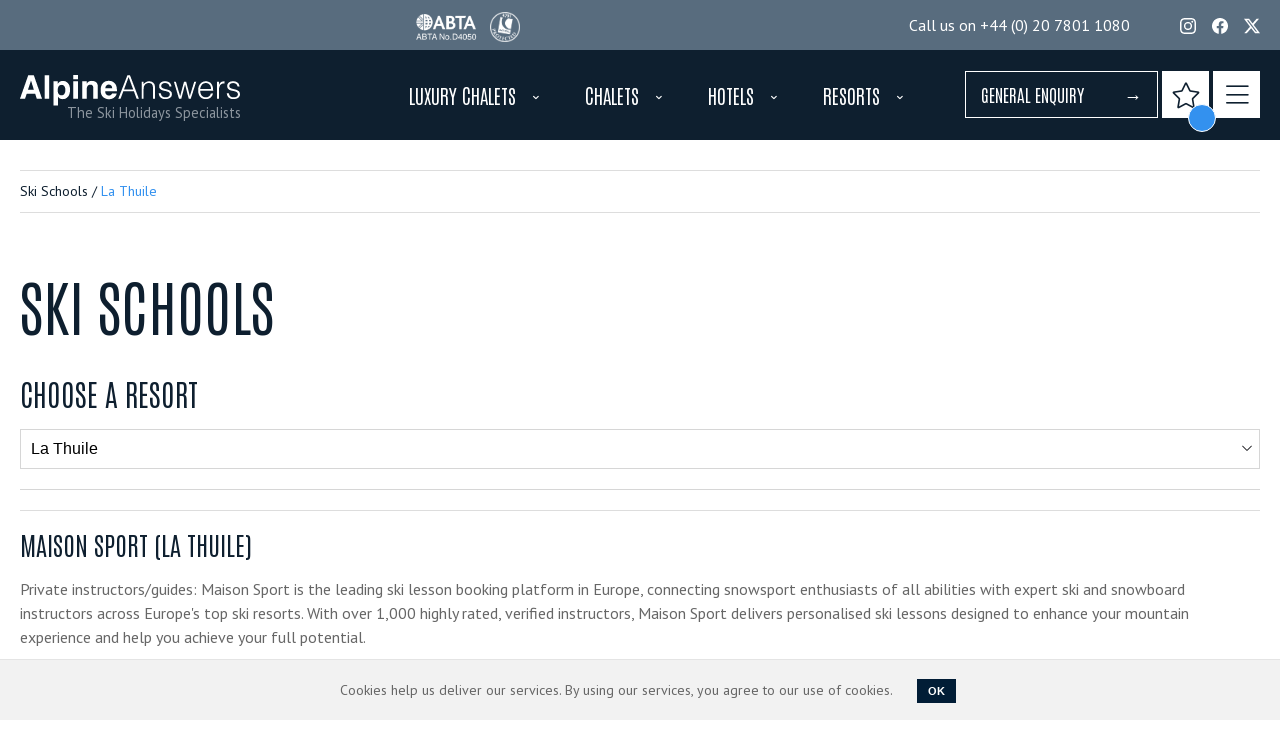

--- FILE ---
content_type: text/html; charset=utf-8
request_url: https://www.alpineanswers.co.uk/skischools/search?resort=288
body_size: 12144
content:
<!DOCTYPE html PUBLIC "-//W3C//DTD XHTML 1.0 Transitional//EN" "http://www.w3.org/TR/xhtml1/DTD/xhtml1-transitional.dtd">
<!--[if lt IE 8] <html class="ie7 oldie" lang="en">
-->
<!--[if IE 8] <html class="ie8 oldie" lang="en">
-->
<!--[if IE 9] <html class="ie9 oldie" lang="en">
-->
<!--[if gt IE 9]><!--><html class="no-js" lang="en"><!--<![endif]-->
<html dir="ltr" lang="en-GB">
  <head>
    <script>
  var dataLayer = null;
</script>

<!-- Google Tag Manager -->
<script>(function(w,d,s,l,i){w[l]=w[l]||[];w[l].push({'gtm.start':
    new Date().getTime(),event:'gtm.js'});var f=d.getElementsByTagName(s)[0],
  j=d.createElement(s),dl=l!='dataLayer'?'&l='+l:'';j.async=true;j.src=
  'https://www.googletagmanager.com/gtm.js?id='+i+dl;f.parentNode.insertBefore(j,f);
})(window,document,'script','dataLayer','GTM-5NJTGSQZ');</script>
<!-- End Google Tag Manager -->

    <title>
    Ski Schools in La Thuile

    </title>
    <meta charset="utf-8" />
    <meta http-equiv="Content-Type" content="text/html; charset=utf-8" />
    <meta name="description" content=" " />
    <meta content="width=device-width, initial-scale=1, maximum-scale=1, user-scalable=0" name="viewport" />
    <meta content="-70j5dQj5BeHizTkIEZPZthDELKl857IrOkzgjmbN7c" name="google-site-verification" />
    <meta name="p:domain_verify" content="74e8bdd61ce445669268e98e0b4acbd7"/>

    <!-- Swiper 10 -->
    <script src="https://cdn.jsdelivr.net/npm/swiper@10/swiper-bundle.js"></script>
    <link rel="stylesheet" href="https://cdn.jsdelivr.net/npm/swiper@10/swiper-bundle.min.css" />

    <link rel="canonical" href="https://www.alpineanswers.co.uk/skischools/search">
    <!--[if lt IE 10]
      <script src="/assets/ie8/selectivizr-min-e8f481044bbc5da041f725a7aafe09ca46cd947075acb8acf2b3e825773c0ed1.js"></script>
    -->
    <!-- TrustBox script -->
    <script type="text/javascript" src="//widget.trustpilot.com/bootstrap/v5/tp.widget.bootstrap.min.js" async></script>
    <!-- End TrustBox script -->
    <link rel="stylesheet" href="/assets/application-54db19e89e458622431989dd58591fecc9afdff13316bed5f53aa8e450bab09d.css" async="async" />
    <link rel="stylesheet" href="/assets/print-09285bbd2640a81559d985701e51070c3913f0d9acbf838d85f1b55855feb48c.css" media="print" async="async" />
    
  </head>
  
  <body class="bg_6" id="SkischoolsController_search">
      <!-- Google Tag Manager (noscript) -->
<noscript>
  <iframe src="https://www.googletagmanager.com/ns.html?id=GTM-5NJTGSQZ"
    height="0" width="0" style="display:none;visibility:hidden">
  </iframe>
</noscript>
<!-- End Google Tag Manager (noscript) -->

      <!-- Hotjar Tracking Code for www.alpineanswers.co.uk -->
<script>
    (function(h,o,t,j,a,r){
        h.hj=h.hj||function(){(h.hj.q=h.hj.q||[]).push(arguments)};
        h._hjSettings={hjid:1167786,hjsv:6};
        a=o.getElementsByTagName('head')[0];
        r=o.createElement('script');r.async=1;
        r.src=t+h._hjSettings.hjid+j+h._hjSettings.hjsv;
        a.appendChild(r);
    })(window,document,'https://static.hotjar.com/c/hotjar-','.js?sv=');
</script>

    <!-- NAVIGATION -->
    <!-- Desktop -->

<div id="contacts">
  <div class="container">
    <div class="trustpilot-logos">
      <div class="trustpilot-widget"
        data-locale="en-GB"
        data-template-id="5419b6a8b0d04a076446a9ad"
        data-businessunit-id="5c3610f680b5b90001e076fc"
        data-style-height="24px"
        data-style-width="80%"
        data-theme="dark"
        data-style-alignment="left">
        <a target="_blank" rel="noopener" href="https://uk.trustpilot.com/review/alpineanswers.co.uk">Trustpilot</a>
      </div>
      <div class="logos">
        <img height="30" alt="ABTA" src="/assets/new/logo-abta-81be7b3fed85de98893768fb74c59890f4580ccd76161767400f7121b8e0b399.png" />
        <img height="30" alt="ATOL" src="/assets/new/logo-atol-1f25f7836dfe2684ed1fba9d4f2dbc3510645330325b9f55f0505327aa308bda.png" />
      </div>
    </div>
    <div class="contact-us">
      <div class="social right">
        <ul>
          <li>
            <a target="_blank" href="https://instagram.com/alpineanswers/">
              <img class="social-icon" src="/assets/icons/instagram-e600252d2cbae020fb5c8c8cac41ece5518e54b2abd06ed18e2753d9cafa9226.svg" />
</a>          </li>
          <li>
            <a target="_blank" href="https://www.facebook.com/AlpineAnswers/">
              <img class="social-icon" src="/assets/icons/facebook-5e3927a00a4dfe7fb66c79c4bed9429eb0ff96dcb01ef779de75ce2db513a00c.svg" />
</a>          </li>
          <li>
            <a target="_blank" href="https://x.com/AlpineAnswers">
              <img class="social-icon" src="/assets/icons/x-413645192d11cbcd2cd26b6c5038ef665e5fe3992210cba7e6284dfe38a07bcf.svg" />
</a>          </li>
        </ul>
      </div>
      <div class="phone right">
        Call us on 
        <a href="tel:+442078011080">+44 (0) 20 7801 1080</a>
      </div>
    </div>
  </div>
</div>


<div id="header" class="clear-header">
  <div class="container">
    <div class="navigation">
      
      <div id="logo">
        <a href="/"><img alt="Alpine Answers" title="Alpine Answers" src="/assets/AlpineAnswers-Logo-ff65e52b3a375eda75de9546f55a3fcbe189aa47b379eb89c67effb5aacc87ce.svg" /></a>
        <span class="tagline hide-mobile">The Ski Holidays Specialists</span>
      </div>

      <div class="right">

        <div id="mainmenu">
  <div class="container">
    <ul id="mainpages">
      <li>
        <a>
          Luxury Chalets
          <i class="icon icon-arrow-down"></i>
        </a>
        <div class="mega-nav">
          <div class="container">
            <ul class="primary">
                <li class="header">
                  <a href="https://www.alpineanswers.co.uk/luxury-ski-chalets/austria">Austria</a>
                </li>
                <li class="secondary">
                    <ul>
                        <li>
                          <a href="/luxury-ski-chalets-kitzbuhel/austria">Kitzbuhel</a>
                        </li>
                        <li>
                          <a href="/luxury-ski-chalets-lech/austria">Lech</a>
                        </li>
                    </ul>
                    <ul>
                        <li>
                          <a href="/luxury-ski-chalets-leogang/austria">Leogang</a>
                        </li>
                        <li>
                          <a href="/luxury-ski-chalets-st-anton/austria">St Anton</a>
                        </li>
                    </ul>
                    <ul>
                        <li>
                          <a href="/luxury-ski-chalets-st-christoph/austria">St Christoph</a>
                        </li>
                    </ul>
                </li>
                <li class="header">
                  <a href="https://www.alpineanswers.co.uk/luxury-ski-chalets/france">France</a>
                </li>
                <li class="secondary">
                    <ul>
                        <li>
                          <a href="/luxury-ski-chalets-alpe-dhuez/france">Alpe d&#39;Huez</a>
                        </li>
                        <li>
                          <a href="/luxury-ski-chalets-argentiere/france">Argentiere</a>
                        </li>
                        <li>
                          <a href="/luxury-ski-chalets-champagny-en-vanoise/france">Champagny-en-Vanoise</a>
                        </li>
                        <li>
                          <a href="/luxury-ski-chalets-courchevel-1850/france">Courchevel 1850</a>
                        </li>
                        <li>
                          <a href="/luxury-ski-chalets-courchevel-1300/france">Courchevel Le Praz</a>
                        </li>
                        <li>
                          <a href="/luxury-ski-chalets-courchevel-1650/france">Courchevel Moriond</a>
                        </li>
                        <li>
                          <a href="/luxury-ski-chalets-courchevel-1550/france">Courchevel Village</a>
                        </li>
                        <li>
                          <a href="/luxury-ski-chalets-la-plagne-centre/france">La Plagne (Centre)</a>
                        </li>
                    </ul>
                    <ul>
                        <li>
                          <a href="/luxury-ski-chalets-les-arcs-1800/france">Les Arcs (1800)</a>
                        </li>
                        <li>
                          <a href="/luxury-ski-chalets-les-arcs-2000/france">Les Arcs (2000)</a>
                        </li>
                        <li>
                          <a href="/luxury-ski-chalets-les-gets/france">Les Gets</a>
                        </li>
                        <li>
                          <a href="/luxury-ski-chalets-megeve/france">Megeve</a>
                        </li>
                        <li>
                          <a href="/luxury-ski-chalets-meribel/france">Meribel</a>
                        </li>
                        <li>
                          <a href="/luxury-ski-chalets-meribel-village/france">Meribel Village</a>
                        </li>
                        <li>
                          <a href="/luxury-ski-chalets-morzine/france">Morzine</a>
                        </li>
                        <li>
                          <a href="/luxury-ski-chalets-serre-chevalier/france">Serre Chevalier</a>
                        </li>
                    </ul>
                    <ul>
                        <li>
                          <a href="/luxury-ski-chalets-ste-foy-tarentaise/france">Ste Foy Tarentaise</a>
                        </li>
                        <li>
                          <a href="/luxury-ski-chalets-st-martin-de-belleville/france">St Martin de Belleville</a>
                        </li>
                        <li>
                          <a href="/luxury-ski-chalets-tignes/france">Tignes</a>
                        </li>
                        <li>
                          <a href="/luxury-ski-chalets-tignes-1800-les-boisses/france">Tignes 1800 (Les Boisses)</a>
                        </li>
                        <li>
                          <a href="/luxury-ski-chalets-tignes-les-brevieres/france">Tignes (Les Brevieres)</a>
                        </li>
                        <li>
                          <a href="/luxury-ski-chalets-val-disere/france">Val d&#39;Isere</a>
                        </li>
                        <li>
                          <a href="/luxury-ski-chalets-val-thorens/france">Val Thorens</a>
                        </li>
                    </ul>
                </li>
                <li class="header">
                  <a href="https://www.alpineanswers.co.uk/luxury-ski-chalets/italy">Italy</a>
                </li>
                <li class="secondary">
                    <ul>
                        <li>
                          <a href="/luxury-ski-chalets-arabba/italy">Arabba</a>
                        </li>
                        <li>
                          <a href="/luxury-ski-chalets-cervinia/italy">Cervinia</a>
                        </li>
                        <li>
                          <a href="/luxury-ski-chalets-cortina-dampezzo/italy">Cortina d&#39;Ampezzo</a>
                        </li>
                    </ul>
                    <ul>
                        <li>
                          <a href="/luxury-ski-chalets-kronplatz/italy">Kronplatz</a>
                        </li>
                        <li>
                          <a href="/luxury-ski-chalets-ortisei/italy">Ortisei</a>
                        </li>
                        <li>
                          <a href="/luxury-ski-chalets-pragelato/italy">Pragelato</a>
                        </li>
                    </ul>
                    <ul>
                        <li>
                          <a href="/luxury-ski-chalets-selva/italy">Selva</a>
                        </li>
                    </ul>
                </li>
                <li class="header">
                  <a href="https://www.alpineanswers.co.uk/luxury-ski-chalets/switzerland">Switzerland</a>
                </li>
                <li class="secondary">
                    <ul>
                        <li>
                          <a href="/luxury-ski-chalets-grimentz/switzerland">Grimentz</a>
                        </li>
                        <li>
                          <a href="/luxury-ski-chalets-gstaad/switzerland">Gstaad</a>
                        </li>
                    </ul>
                    <ul>
                        <li>
                          <a href="/luxury-ski-chalets-klosters/switzerland">Klosters</a>
                        </li>
                        <li>
                          <a href="/luxury-ski-chalets-verbier/switzerland">Verbier</a>
                        </li>
                    </ul>
                    <ul>
                        <li>
                          <a href="/luxury-ski-chalets-verbier-tzoumaz/switzerland">Verbier (Tzoumaz)</a>
                        </li>
                        <li>
                          <a href="/luxury-ski-chalets-zermatt/switzerland">Zermatt</a>
                        </li>
                    </ul>
                </li>
              
            </ul>
            <div class="buttons">
              <a class="btn outline" href="/luxury-ski-chalets">Search All Luxury Chalets</a>
            </div>
          </div>
        </div>
      </li>
      <li>
        <a>
          Chalets
          <i class="icon icon-arrow-down"></i>
        </a>
          <div class="mega-nav">
            <div class="container">
              <ul class="primary">
                  <li class="header">
                    <a href="https://www.alpineanswers.co.uk/ski-chalets/austria">Austria</a>
                  </li>
                  <li class="secondary">
                      <ul>
                          <li>
                            <a href="/ski-chalets-fieberbrunn/austria">Fieberbrunn</a>
                          </li>
                          <li>
                            <a href="/ski-chalets-gerlos/austria">Gerlos</a>
                          </li>
                          <li>
                            <a href="/ski-chalets-hinterglemm/austria">Hinterglemm</a>
                          </li>
                          <li>
                            <a href="/ski-chalets-kitzbuhel/austria">Kitzbuhel</a>
                          </li>
                          <li>
                            <a href="/ski-chalets-lech/austria">Lech</a>
                          </li>
                      </ul>
                      <ul>
                          <li>
                            <a href="/ski-chalets-leogang/austria">Leogang</a>
                          </li>
                          <li>
                            <a href="/ski-chalets-maria-alm/austria">Maria Alm</a>
                          </li>
                          <li>
                            <a href="/ski-chalets-mayrhofen/austria">Mayrhofen</a>
                          </li>
                          <li>
                            <a href="/ski-chalets-obergurgl/austria">Obergurgl</a>
                          </li>
                          <li>
                            <a href="/ski-chalets-saalbach/austria">Saalbach</a>
                          </li>
                      </ul>
                      <ul>
                          <li>
                            <a href="/ski-chalets-fiss-serfaus/austria">Serfaus - Fiss - Ladis</a>
                          </li>
                          <li>
                            <a href="/ski-chalets-solden/austria">Solden</a>
                          </li>
                          <li>
                            <a href="/ski-chalets-st-anton/austria">St Anton</a>
                          </li>
                          <li>
                            <a href="/ski-chalets-st-christoph/austria">St Christoph</a>
                          </li>
                          <li>
                            <a href="/ski-chalets-wagrain/austria">Wagrain</a>
                          </li>
                      </ul>
                  </li>
                  <li class="header">
                    <a href="https://www.alpineanswers.co.uk/ski-chalets/canada">Canada</a>
                  </li>
                  <li class="secondary">
                      <ul>
                          <li>
                            <a href="/ski-chalets-revelstoke/canada">Revelstoke</a>
                          </li>
                      </ul>
                  </li>
                  <li class="header">
                    <a href="https://www.alpineanswers.co.uk/ski-chalets/france">France</a>
                  </li>
                  <li class="secondary">
                      <ul>
                          <li>
                            <a href="/ski-chalets-alpe-dhuez/france">Alpe d&#39;Huez</a>
                          </li>
                          <li>
                            <a href="/ski-chalets-vaujany/france">Alpe d&#39;Huez (Vaujany)</a>
                          </li>
                          <li>
                            <a href="/ski-chalets-argentiere/france">Argentiere</a>
                          </li>
                          <li>
                            <a href="/ski-chalets-avoriaz/france">Avoriaz</a>
                          </li>
                          <li>
                            <a href="/ski-chalets-chamonix/france">Chamonix</a>
                          </li>
                          <li>
                            <a href="/ski-chalets-champagny-en-vanoise/france">Champagny-en-Vanoise</a>
                          </li>
                          <li>
                            <a href="/ski-chalets-chatel/france">Chatel</a>
                          </li>
                          <li>
                            <a href="/ski-chalets-courchevel-1850/france">Courchevel 1850</a>
                          </li>
                          <li>
                            <a href="/ski-chalets-courchevel-1300/france">Courchevel Le Praz</a>
                          </li>
                          <li>
                            <a href="/ski-chalets-courchevel-1650/france">Courchevel Moriond</a>
                          </li>
                          <li>
                            <a href="/ski-chalets-courchevel-1550/france">Courchevel Village</a>
                          </li>
                          <li>
                            <a href="/ski-chalets-flaine-samoens/france">Flaine (Samoens)</a>
                          </li>
                          <li>
                            <a href="/ski-chalets-la-plagne-1800/france">La Plagne (1800)</a>
                          </li>
                          <li>
                            <a href="/ski-chalets-la-plagne-aime/france">La Plagne (Aime)</a>
                          </li>
                          <li>
                            <a href="/ski-chalets-la-plagne-belle/france">La Plagne (Belle)</a>
                          </li>
                          <li>
                            <a href="/ski-chalets-la-plagne-centre/france">La Plagne (Centre)</a>
                          </li>
                          <li>
                            <a href="/ski-chalets-la-plagne-coches/france">La Plagne (Les Coches)</a>
                          </li>
                      </ul>
                      <ul>
                          <li>
                            <a href="/ski-chalets-la-plagne-montalbert/france">La Plagne (Montalbert)</a>
                          </li>
                          <li>
                            <a href="/ski-chalets-la-plagne-montchavin/france">La Plagne (Montchavin)</a>
                          </li>
                          <li>
                            <a href="/ski-chalets-la-plagne-villages/france">La Plagne (Villages)</a>
                          </li>
                          <li>
                            <a href="/ski-chalets-la-rosiere/france">La Rosiere</a>
                          </li>
                          <li>
                            <a href="/ski-chalets-la-tania/france">La Tania</a>
                          </li>
                          <li>
                            <a href="/ski-chalets-le-grand-bornand/france">Le Grand Bornand</a>
                          </li>
                          <li>
                            <a href="/ski-chalets-les-arcs-1600/france">Les Arcs (1600)</a>
                          </li>
                          <li>
                            <a href="/ski-chalets-les-arcs-1800/france">Les Arcs (1800)</a>
                          </li>
                          <li>
                            <a href="/ski-chalets-les-arcs-1950/france">Les Arcs (1950)</a>
                          </li>
                          <li>
                            <a href="/ski-chalets-les-arcs-2000/france">Les Arcs (2000)</a>
                          </li>
                          <li>
                            <a href="/ski-chalets-les-arcs-p-nancroix/france">Les Arcs (P. Nancroix)</a>
                          </li>
                          <li>
                            <a href="/ski-chalets-les-arcs-p-peisey/france">Les Arcs (P. Peisey)</a>
                          </li>
                          <li>
                            <a href="/ski-chalets-les-arcs-vallandry/france">Les Arcs (Vallandry)</a>
                          </li>
                          <li>
                            <a href="/ski-chalets-les-gets/france">Les Gets</a>
                          </li>
                          <li>
                            <a href="/ski-chalets-les-menuires/france">Les Menuires</a>
                          </li>
                          <li>
                            <a href="/ski-chalets-les-menuires-bettex/france">Les Menuires (Le Bettex)</a>
                          </li>
                          <li>
                            <a href="/ski-chalets-megeve/france">Megeve</a>
                          </li>
                      </ul>
                      <ul>
                          <li>
                            <a href="/ski-chalets-meribel/france">Meribel</a>
                          </li>
                          <li>
                            <a href="/ski-chalets-meribel-village/france">Meribel Village</a>
                          </li>
                          <li>
                            <a href="/ski-chalets-morzine/france">Morzine</a>
                          </li>
                          <li>
                            <a href="/ski-chalets-mottaret/france">Mottaret</a>
                          </li>
                          <li>
                            <a href="/ski-chalets-reberty/france">Reberty</a>
                          </li>
                          <li>
                            <a href="/ski-chalets-serre-chevalier/france">Serre Chevalier</a>
                          </li>
                          <li>
                            <a href="/ski-chalets-ste-foy-tarentaise/france">Ste Foy Tarentaise</a>
                          </li>
                          <li>
                            <a href="/ski-chalets-st-gervais/france">St Gervais</a>
                          </li>
                          <li>
                            <a href="/ski-chalets-st-martin-de-belleville/france">St Martin de Belleville</a>
                          </li>
                          <li>
                            <a href="/ski-chalets-tignes/france">Tignes</a>
                          </li>
                          <li>
                            <a href="/ski-chalets-tignes-1800-les-boisses/france">Tignes 1800 (Les Boisses)</a>
                          </li>
                          <li>
                            <a href="/ski-chalets-tignes-les-brevieres/france">Tignes (Les Brevieres)</a>
                          </li>
                          <li>
                            <a href="/ski-chalets-val-disere/france">Val d&#39;Isere</a>
                          </li>
                          <li>
                            <a href="/ski-chalets-valmorel/france">Valmorel</a>
                          </li>
                          <li>
                            <a href="/ski-chalets-val-thorens/france">Val Thorens</a>
                          </li>
                      </ul>
                  </li>
                  <li class="header">
                    <a href="https://www.alpineanswers.co.uk/ski-chalets/italy">Italy</a>
                  </li>
                  <li class="secondary">
                      <ul>
                          <li>
                            <a href="/ski-chalets-arabba/italy">Arabba</a>
                          </li>
                          <li>
                            <a href="/ski-chalets-cervinia/italy">Cervinia</a>
                          </li>
                          <li>
                            <a href="/ski-chalets-champoluc/italy">Champoluc</a>
                          </li>
                      </ul>
                      <ul>
                          <li>
                            <a href="/ski-chalets-cortina-dampezzo/italy">Cortina d&#39;Ampezzo</a>
                          </li>
                          <li>
                            <a href="/ski-chalets-kronplatz/italy">Kronplatz</a>
                          </li>
                          <li>
                            <a href="/ski-chalets-madonna-di-campiglio/italy">Madonna di Campiglio</a>
                          </li>
                      </ul>
                      <ul>
                          <li>
                            <a href="/ski-chalets-ortisei/italy">Ortisei</a>
                          </li>
                          <li>
                            <a href="/ski-chalets-pragelato/italy">Pragelato</a>
                          </li>
                          <li>
                            <a href="/ski-chalets-selva/italy">Selva</a>
                          </li>
                      </ul>
                  </li>
                  <li class="header">
                    <a href="https://www.alpineanswers.co.uk/ski-chalets/switzerland">Switzerland</a>
                  </li>
                  <li class="secondary">
                      <ul>
                          <li>
                            <a href="/ski-chalets-flims/switzerland">Flims</a>
                          </li>
                          <li>
                            <a href="/ski-chalets-grimentz/switzerland">Grimentz</a>
                          </li>
                          <li>
                            <a href="/ski-chalets-gstaad/switzerland">Gstaad</a>
                          </li>
                          <li>
                            <a href="/ski-chalets-klosters/switzerland">Klosters</a>
                          </li>
                      </ul>
                      <ul>
                          <li>
                            <a href="/ski-chalets-laax/switzerland">Laax</a>
                          </li>
                          <li>
                            <a href="/ski-chalets-les-crosets/switzerland">Les Crosets</a>
                          </li>
                          <li>
                            <a href="/ski-chalets-st-luc/switzerland">St Luc</a>
                          </li>
                          <li>
                            <a href="/ski-chalets-verbier/switzerland">Verbier</a>
                          </li>
                      </ul>
                      <ul>
                          <li>
                            <a href="/ski-chalets-verbier-tzoumaz/switzerland">Verbier (Tzoumaz)</a>
                          </li>
                          <li>
                            <a href="/ski-chalets-zermatt/switzerland">Zermatt</a>
                          </li>
                      </ul>
                  </li>
                  <li class="header">
    <span> Ski Areas </span>
  </li>
  <li class="secondary">
    <ul class="three-column-list">
        <li>
          <a href="/ski-chalets/three-valleys">Chalets in the Three Valleys</a>
        </li>
    </ul>
  </li>

                  <li class="header">
                    <span>
                      Chalet Options
                    </span>
                  </li>
                  <li class="secondary">
                      <ul>
                          <li>
                            <a href="/ski-chalets/hot-tub">Ski Chalets with Hot Tub</a>
                          </li>
                          <li>
                            <a href="/ski-chalets/search?special_offer=1#search=1">Ski Chalets with Special Offers</a>
                          </li>
                          <li>
                            <a href="/ski-chalets/fireplace">Ski Chalets with Fireplace</a>
                          </li>
                          <li>
                            <a href="/ski-chalets/sauna">Chalets with Sauna</a>
                          </li>
                          <li>
                            <a href="/ski-chalets/near-resort-centre">Ski Chalets near Resort Centre</a>
                          </li>
                          <li>
                            <a href="/ski-chalets/ski-in-ski-out">Ski in Ski out Chalets</a>
                          </li>
                      </ul>
                      <ul>
                          <li>
                            <a href="/ski-chalets/gourmet">Gourmet ski chalets</a>
                          </li>
                          <li>
                            <a href="/ski-chalets/driver-service">Ski chalets with Driver Service</a>
                          </li>
                          <li>
                            <a href="/ski-chalets/cinema-room">Ski chalets with cinema room</a>
                          </li>
                          <li>
                            <a href="/ski-chalets/good-view">Ski chalets with good views</a>
                          </li>
                          <li>
                            <a href="/ski-chalets/swimming-pool">Ski chalets with swimming pool</a>
                          </li>
                          <li>
                            <a href="/ski-chalets/traditional">Traditional ski chalets</a>
                          </li>
                      </ul>
                      <ul>
                          <li>
                            <a href="/ski-chalets/self-catering">Self catering ski chalets</a>
                          </li>
                          <li>
                            <a href="/ski-chalets/steam-room">Ski chalets with steam room</a>
                          </li>
                          <li>
                            <a href="/ski-chalets/search?flights=yes">Package chalet holidays with flights</a>
                          </li>
                          <li>
                            <a href="/ski-chalets/groups">Chalets for Groups</a>
                          </li>
                          <li>
                            <a href="/ski-chalets/pets-allowed">Ski chalets that allow dogs</a>
                          </li>
                      </ul>
                  </li>
              </ul>
              <div class="buttons">
                <a class="btn outline" href="/ski-chalets">Search All Chalets</a>
              </div>
            </div>
          </div>
      </li>
      <li>
        <a>
          Hotels
          <i class="icon icon-arrow-down"></i>
        </a>
          <div class="mega-nav">
            <div class="container">
              <ul class="primary">
                  <li class="header">
                    <a href="https://www.alpineanswers.co.uk/ski-hotels/andorra">Andorra</a>
                  </li>
                  <li class="secondary">
                      <ul>
                          <li>
                            <a href="/ski-hotels-soldeu/andorra">Soldeu</a>
                          </li>
                      </ul>
                  </li>
                  <li class="header">
                    <a href="https://www.alpineanswers.co.uk/ski-hotels/austria">Austria</a>
                  </li>
                  <li class="secondary">
                      <ul>
                          <li>
                            <a href="/ski-hotels-alpbach/austria">Alpbach</a>
                          </li>
                          <li>
                            <a href="/ski-hotels-bad-kleinkirchheim/austria">Bad Kleinkirchheim</a>
                          </li>
                          <li>
                            <a href="/ski-hotels-ellmau/austria">Ellmau</a>
                          </li>
                          <li>
                            <a href="/ski-hotels-hinterglemm/austria">Hinterglemm</a>
                          </li>
                          <li>
                            <a href="/ski-hotels-ischgl/austria">Ischgl</a>
                          </li>
                          <li>
                            <a href="/ski-hotels-kitzbuhel/austria">Kitzbuhel</a>
                          </li>
                          <li>
                            <a href="/ski-hotels-lech/austria">Lech</a>
                          </li>
                          <li>
                            <a href="/ski-hotels-leogang/austria">Leogang</a>
                          </li>
                      </ul>
                      <ul>
                          <li>
                            <a href="/ski-hotels-maria-alm/austria">Maria Alm</a>
                          </li>
                          <li>
                            <a href="/ski-hotels-mayrhofen/austria">Mayrhofen</a>
                          </li>
                          <li>
                            <a href="/ski-hotels-obergurgl/austria">Obergurgl</a>
                          </li>
                          <li>
                            <a href="/ski-hotels-saalbach/austria">Saalbach</a>
                          </li>
                          <li>
                            <a href="/ski-hotels-bad-gastein/austria">SalzburgerLand</a>
                          </li>
                          <li>
                            <a href="/ski-hotels-schladming/austria">Schladming</a>
                          </li>
                          <li>
                            <a href="/ski-hotels-solden/austria">Solden</a>
                          </li>
                          <li>
                            <a href="/ski-hotels-soll/austria">Soll</a>
                          </li>
                      </ul>
                      <ul>
                          <li>
                            <a href="/ski-hotels-st-anton/austria">St Anton</a>
                          </li>
                          <li>
                            <a href="/ski-hotels-st-christoph/austria">St Christoph</a>
                          </li>
                          <li>
                            <a href="/ski-hotels-stuben/austria">Stuben</a>
                          </li>
                          <li>
                            <a href="/ski-hotels-westendorf/austria">Westendorf</a>
                          </li>
                          <li>
                            <a href="/ski-hotels-zug/austria">Zug</a>
                          </li>
                          <li>
                            <a href="/ski-hotels-zurs/austria">Zurs</a>
                          </li>
                      </ul>
                  </li>
                  <li class="header">
                    <a href="https://www.alpineanswers.co.uk/ski-hotels/canada">Canada</a>
                  </li>
                  <li class="secondary">
                      <ul>
                          <li>
                            <a href="/ski-hotels-whistler/canada">Whistler</a>
                          </li>
                      </ul>
                  </li>
                  <li class="header">
                    <a href="https://www.alpineanswers.co.uk/ski-hotels/france">France</a>
                  </li>
                  <li class="secondary">
                      <ul>
                          <li>
                            <a href="/ski-hotels-alpe-dhuez/france">Alpe d&#39;Huez</a>
                          </li>
                          <li>
                            <a href="/ski-hotels-argentiere/france">Argentiere</a>
                          </li>
                          <li>
                            <a href="/ski-hotels-avoriaz/france">Avoriaz</a>
                          </li>
                          <li>
                            <a href="/ski-hotels-chamonix/france">Chamonix</a>
                          </li>
                          <li>
                            <a href="/ski-hotels-chatel/france">Chatel</a>
                          </li>
                          <li>
                            <a href="/ski-hotels-courchevel-1850/france">Courchevel 1850</a>
                          </li>
                          <li>
                            <a href="/ski-hotels-courchevel-1300/france">Courchevel Le Praz</a>
                          </li>
                          <li>
                            <a href="/ski-hotels-courchevel-1650/france">Courchevel Moriond</a>
                          </li>
                          <li>
                            <a href="/ski-hotels-flaine/france">Flaine</a>
                          </li>
                      </ul>
                      <ul>
                          <li>
                            <a href="/ski-hotels-flaine-les-carroz/france">Flaine (Les Carroz)</a>
                          </li>
                          <li>
                            <a href="/ski-hotels-la-clusaz/france">La Clusaz</a>
                          </li>
                          <li>
                            <a href="/ski-hotels-la-plagne-centre/france">La Plagne (Centre)</a>
                          </li>
                          <li>
                            <a href="/ski-hotels-la-rosiere/france">La Rosiere</a>
                          </li>
                          <li>
                            <a href="/ski-hotels-les-arcs-2000/france">Les Arcs (2000)</a>
                          </li>
                          <li>
                            <a href="/ski-hotels-les-gets/france">Les Gets</a>
                          </li>
                          <li>
                            <a href="/ski-hotels-megeve/france">Megeve</a>
                          </li>
                          <li>
                            <a href="/ski-hotels-meribel/france">Meribel</a>
                          </li>
                          <li>
                            <a href="/ski-hotels-morzine/france">Morzine</a>
                          </li>
                      </ul>
                      <ul>
                          <li>
                            <a href="/ski-hotels-mottaret/france">Mottaret</a>
                          </li>
                          <li>
                            <a href="/ski-hotels-reberty/france">Reberty</a>
                          </li>
                          <li>
                            <a href="/ski-hotels-serre-chevalier/france">Serre Chevalier</a>
                          </li>
                          <li>
                            <a href="/ski-hotels-st-gervais/france">St Gervais</a>
                          </li>
                          <li>
                            <a href="/ski-hotels-st-martin-de-belleville/france">St Martin de Belleville</a>
                          </li>
                          <li>
                            <a href="/ski-hotels-tignes/france">Tignes</a>
                          </li>
                          <li>
                            <a href="/ski-hotels-val-disere/france">Val d&#39;Isere</a>
                          </li>
                          <li>
                            <a href="/ski-hotels-valmorel/france">Valmorel</a>
                          </li>
                          <li>
                            <a href="/ski-hotels-val-thorens/france">Val Thorens</a>
                          </li>
                      </ul>
                  </li>
                  <li class="header">
                    <a href="https://www.alpineanswers.co.uk/ski-hotels/italy">Italy</a>
                  </li>
                  <li class="secondary">
                      <ul>
                          <li>
                            <a href="/ski-hotels-alagna/italy">Alagna</a>
                          </li>
                          <li>
                            <a href="/ski-hotels-arabba/italy">Arabba</a>
                          </li>
                          <li>
                            <a href="/ski-hotels-bardonecchia/italy">Bardonecchia</a>
                          </li>
                          <li>
                            <a href="/ski-hotels-cervinia/italy">Cervinia</a>
                          </li>
                          <li>
                            <a href="/ski-hotels-champoluc/italy">Champoluc</a>
                          </li>
                          <li>
                            <a href="/ski-hotels-colfosco/italy">Colfosco</a>
                          </li>
                          <li>
                            <a href="/ski-hotels-cortina-dampezzo/italy">Cortina d&#39;Ampezzo</a>
                          </li>
                      </ul>
                      <ul>
                          <li>
                            <a href="/ski-hotels-corvara/italy">Corvara</a>
                          </li>
                          <li>
                            <a href="/ski-hotels-courmayeur/italy">Courmayeur</a>
                          </li>
                          <li>
                            <a href="/ski-hotels-drei-zinnen/italy">Drei Zinnen</a>
                          </li>
                          <li>
                            <a href="/ski-hotels-folgarida/italy">Folgarida</a>
                          </li>
                          <li>
                            <a href="/ski-hotels-gressoney/italy">Gressoney</a>
                          </li>
                          <li>
                            <a href="/ski-hotels-kronplatz/italy">Kronplatz</a>
                          </li>
                          <li>
                            <a href="/ski-hotels-la-thuile/italy">La Thuile</a>
                          </li>
                      </ul>
                      <ul>
                          <li>
                            <a href="/ski-hotels-la-villa/italy">La Villa</a>
                          </li>
                          <li>
                            <a href="/ski-hotels-madonna-di-campiglio/italy">Madonna di Campiglio</a>
                          </li>
                          <li>
                            <a href="/ski-hotels-ortisei/italy">Ortisei</a>
                          </li>
                          <li>
                            <a href="/ski-hotels-san-cassiano/italy">San Cassiano</a>
                          </li>
                          <li>
                            <a href="/ski-hotels-selva/italy">Selva</a>
                          </li>
                      </ul>
                  </li>
                  <li class="header">
                    <a href="https://www.alpineanswers.co.uk/ski-hotels/norway">Norway</a>
                  </li>
                  <li class="secondary">
                      <ul>
                          <li>
                            <a href="/ski-hotels-voss-resort/norway">Voss Resort</a>
                          </li>
                      </ul>
                  </li>
                  <li class="header">
                    <a href="https://www.alpineanswers.co.uk/ski-hotels/switzerland">Switzerland</a>
                  </li>
                  <li class="secondary">
                      <ul>
                          <li>
                            <a href="/ski-hotels-andermatt/switzerland">Andermatt</a>
                          </li>
                          <li>
                            <a href="/ski-hotels-arosa/switzerland">Arosa</a>
                          </li>
                          <li>
                            <a href="/ski-hotels-champery/switzerland">Champery</a>
                          </li>
                          <li>
                            <a href="/ski-hotels-crans-montana/switzerland">Crans Montana</a>
                          </li>
                          <li>
                            <a href="/ski-hotels-davos/switzerland">Davos</a>
                          </li>
                          <li>
                            <a href="/ski-hotels-engelberg/switzerland">Engelberg</a>
                          </li>
                          <li>
                            <a href="/ski-hotels-flims/switzerland">Flims</a>
                          </li>
                          <li>
                            <a href="/ski-hotels-grimentz/switzerland">Grimentz</a>
                          </li>
                      </ul>
                      <ul>
                          <li>
                            <a href="/ski-hotels-grindelwald/switzerland">Grindelwald</a>
                          </li>
                          <li>
                            <a href="/ski-hotels-klosters/switzerland">Klosters</a>
                          </li>
                          <li>
                            <a href="/ski-hotels-laax/switzerland">Laax</a>
                          </li>
                          <li>
                            <a href="/ski-hotels-lenzerheide/switzerland">Lenzerheide</a>
                          </li>
                          <li>
                            <a href="/ski-hotels-les-crosets/switzerland">Les Crosets</a>
                          </li>
                          <li>
                            <a href="/ski-hotels-les-diablerets/switzerland">Les Diablerets</a>
                          </li>
                          <li>
                            <a href="/ski-hotels-murren/switzerland">Murren</a>
                          </li>
                          <li>
                            <a href="/ski-hotels-saas-fee/switzerland">Saas Fee</a>
                          </li>
                      </ul>
                      <ul>
                          <li>
                            <a href="/ski-hotels-st-luc/switzerland">St Luc</a>
                          </li>
                          <li>
                            <a href="/ski-hotels-st-moritz/switzerland">St Moritz</a>
                          </li>
                          <li>
                            <a href="/ski-hotels-verbier/switzerland">Verbier</a>
                          </li>
                          <li>
                            <a href="/ski-hotels-verbier-nendaz/switzerland">Verbier (Nendaz)</a>
                          </li>
                          <li>
                            <a href="/ski-hotels-villars/switzerland">Villars</a>
                          </li>
                          <li>
                            <a href="/ski-hotels-wengen/switzerland">Wengen</a>
                          </li>
                          <li>
                            <a href="/ski-hotels-zermatt/switzerland">Zermatt</a>
                          </li>
                      </ul>
                  </li>
                
                  <li class="header">
                    <span>
                      Hotel Options
                    </span>
                  </li>
                  <li class="secondary">
                      <ul>
                          <li>
                            <a href="/ski-hotels/swimming-pool">Ski Hotels with Swimming Pool</a>
                          </li>
                          <li>
                            <a href="/ski-hotels/ski-in-ski-out">Ski in Ski out Hotels</a>
                          </li>
                      </ul>
                      <ul>
                          <li>
                            <a href="/ski-hotels/traditional">Traditional Ski Hotels</a>
                          </li>
                          <li>
                            <a href="/ski-hotels/modern">Modern Ski Hotels</a>
                          </li>
                      </ul>
                      <ul>
                          <li>
                            <a href="/ski-hotels/near-resort-centre">Ski Hotels near Resort Centre</a>
                          </li>
                      </ul>
                  </li>
              </ul>
              <div class="buttons">
                <a class="btn outline" href="/ski-hotels">Search All Hotels</a>
              </div>
            </div>
          </div>
      </li>
      <li>
        <a>
          Resorts
          <i class="icon icon-arrow-down"></i>
        </a>
          <div class="mega-nav">
            <div class="container">
              <ul class="primary">
                  <li class="header">
                    <span>
                      <a href="https://www.alpineanswers.co.uk/ski-resorts/andorra">Andorra</a>
                    </span>
                  </li>
                  <li class="secondary">
                      <ul>
                          <li>
                            <a href="https://www.alpineanswers.co.uk/ski-resorts/andorra/resort-guide-pas-de-la-casa">Pas de la Casa</a>
                          </li>
                      </ul>
                      <ul>
                          <li>
                            <a href="https://www.alpineanswers.co.uk/ski-resorts/andorra/resort-guide-soldeu">Soldeu</a>
                          </li>
                      </ul>
                  </li>
                  <li class="header">
                    <span>
                      <a href="https://www.alpineanswers.co.uk/ski-resorts/austria">Austria</a>
                    </span>
                  </li>
                  <li class="secondary">
                      <ul>
                          <li>
                            <a href="https://www.alpineanswers.co.uk/ski-resorts/austria/resort-guide-alpbach">Alpbach</a>
                          </li>
                          <li>
                            <a href="https://www.alpineanswers.co.uk/ski-resorts/austria/resort-guide-bad-kleinkirchheim">Bad Kleinkirchheim</a>
                          </li>
                          <li>
                            <a href="https://www.alpineanswers.co.uk/ski-resorts/austria/resort-guide-ellmau">Ellmau</a>
                          </li>
                          <li>
                            <a href="https://www.alpineanswers.co.uk/ski-resorts/austria/resort-guide-fieberbrunn">Fieberbrunn</a>
                          </li>
                          <li>
                            <a href="https://www.alpineanswers.co.uk/ski-resorts/austria/resort-guide-gerlos">Gerlos</a>
                          </li>
                          <li>
                            <a href="https://www.alpineanswers.co.uk/ski-resorts/austria/resort-guide-hinterglemm">Hinterglemm</a>
                          </li>
                          <li>
                            <a href="https://www.alpineanswers.co.uk/ski-resorts/austria/resort-guide-ischgl">Ischgl</a>
                          </li>
                          <li>
                            <a href="https://www.alpineanswers.co.uk/ski-resorts/austria/resort-guide-kaprun">Kaprun</a>
                          </li>
                          <li>
                            <a href="https://www.alpineanswers.co.uk/ski-resorts/austria/resort-guide-kirchberg">Kirchberg</a>
                          </li>
                          <li>
                            <a href="https://www.alpineanswers.co.uk/ski-resorts/austria/resort-guide-kitzbuhel">Kitzbuhel</a>
                          </li>
                      </ul>
                      <ul>
                          <li>
                            <a href="https://www.alpineanswers.co.uk/ski-resorts/austria/resort-guide-kuhtai">Kuhtai</a>
                          </li>
                          <li>
                            <a href="https://www.alpineanswers.co.uk/ski-resorts/austria/resort-guide-lech">Lech</a>
                          </li>
                          <li>
                            <a href="https://www.alpineanswers.co.uk/ski-resorts/austria/resort-guide-leogang">Leogang</a>
                          </li>
                          <li>
                            <a href="https://www.alpineanswers.co.uk/ski-resorts/austria/resort-guide-maria-alm">Maria Alm</a>
                          </li>
                          <li>
                            <a href="https://www.alpineanswers.co.uk/ski-resorts/austria/resort-guide-mayrhofen">Mayrhofen</a>
                          </li>
                          <li>
                            <a href="https://www.alpineanswers.co.uk/ski-resorts/austria/resort-guide-obergurgl">Obergurgl</a>
                          </li>
                          <li>
                            <a href="https://www.alpineanswers.co.uk/ski-resorts/austria/resort-guide-obertauern">Obertauern</a>
                          </li>
                          <li>
                            <a href="https://www.alpineanswers.co.uk/ski-resorts/austria/resort-guide-saalbach">Saalbach</a>
                          </li>
                          <li>
                            <a href="https://www.alpineanswers.co.uk/ski-resorts/austria/resort-guide-schladming">Schladming</a>
                          </li>
                          <li>
                            <a href="https://www.alpineanswers.co.uk/ski-resorts/austria/resort-guide-fiss-serfaus">Serfaus - Fiss - Ladis</a>
                          </li>
                      </ul>
                      <ul>
                          <li>
                            <a href="https://www.alpineanswers.co.uk/ski-resorts/austria/resort-guide-solden">Solden</a>
                          </li>
                          <li>
                            <a href="https://www.alpineanswers.co.uk/ski-resorts/austria/resort-guide-soll">Soll</a>
                          </li>
                          <li>
                            <a href="https://www.alpineanswers.co.uk/ski-resorts/austria/resort-guide-st-anton">St Anton</a>
                          </li>
                          <li>
                            <a href="https://www.alpineanswers.co.uk/ski-resorts/austria/resort-guide-st-christoph">St Christoph</a>
                          </li>
                          <li>
                            <a href="https://www.alpineanswers.co.uk/ski-resorts/austria/resort-guide-stuben">Stuben</a>
                          </li>
                          <li>
                            <a href="https://www.alpineanswers.co.uk/ski-resorts/austria/resort-guide-wagrain">Wagrain</a>
                          </li>
                          <li>
                            <a href="https://www.alpineanswers.co.uk/ski-resorts/austria/resort-guide-westendorf">Westendorf</a>
                          </li>
                          <li>
                            <a href="https://www.alpineanswers.co.uk/ski-resorts/austria/resort-guide-zell-am-see">Zell am See</a>
                          </li>
                          <li>
                            <a href="https://www.alpineanswers.co.uk/ski-resorts/austria/resort-guide-zug">Zug</a>
                          </li>
                          <li>
                            <a href="https://www.alpineanswers.co.uk/ski-resorts/austria/resort-guide-zurs">Zurs</a>
                          </li>
                      </ul>
                  </li>
                  <li class="header">
                    <span>
                      <a href="https://www.alpineanswers.co.uk/ski-resorts/canada">Canada</a>
                    </span>
                  </li>
                  <li class="secondary">
                      <ul>
                          <li>
                            <a href="https://www.alpineanswers.co.uk/ski-resorts/canada/resort-guide-revelstoke">Revelstoke</a>
                          </li>
                      </ul>
                      <ul>
                          <li>
                            <a href="https://www.alpineanswers.co.uk/ski-resorts/canada/resort-guide-whistler">Whistler</a>
                          </li>
                      </ul>
                  </li>
                  <li class="header">
                    <span>
                      <a href="https://www.alpineanswers.co.uk/ski-resorts/france">France</a>
                    </span>
                  </li>
                  <li class="secondary">
                      <ul>
                          <li>
                            <a href="https://www.alpineanswers.co.uk/ski-resorts/france/resort-guide-alpe-dhuez">Alpe d&#39;Huez</a>
                          </li>
                          <li>
                            <a href="https://www.alpineanswers.co.uk/ski-resorts/france/resort-guide-vaujany">Alpe d&#39;Huez (Vaujany)</a>
                          </li>
                          <li>
                            <a href="https://www.alpineanswers.co.uk/ski-resorts/france/resort-guide-argentiere">Argentiere</a>
                          </li>
                          <li>
                            <a href="https://www.alpineanswers.co.uk/ski-resorts/france/resort-guide-avoriaz">Avoriaz</a>
                          </li>
                          <li>
                            <a href="https://www.alpineanswers.co.uk/ski-resorts/france/resort-guide-chamonix">Chamonix</a>
                          </li>
                          <li>
                            <a href="https://www.alpineanswers.co.uk/ski-resorts/france/resort-guide-chamonix-les-houches">Chamonix (Les Houches)</a>
                          </li>
                          <li>
                            <a href="https://www.alpineanswers.co.uk/ski-resorts/france/resort-guide-champagny-en-vanoise">Champagny-en-Vanoise</a>
                          </li>
                          <li>
                            <a href="https://www.alpineanswers.co.uk/ski-resorts/france/resort-guide-chatel">Chatel</a>
                          </li>
                          <li>
                            <a href="https://www.alpineanswers.co.uk/ski-resorts/france/resort-guide-courchevel-1850">Courchevel 1850</a>
                          </li>
                          <li>
                            <a href="https://www.alpineanswers.co.uk/ski-resorts/france/resort-guide-courchevel-1300">Courchevel Le Praz</a>
                          </li>
                          <li>
                            <a href="https://www.alpineanswers.co.uk/ski-resorts/france/resort-guide-courchevel-1650">Courchevel Moriond</a>
                          </li>
                          <li>
                            <a href="https://www.alpineanswers.co.uk/ski-resorts/france/resort-guide-courchevel-1550">Courchevel Village</a>
                          </li>
                          <li>
                            <a href="https://www.alpineanswers.co.uk/ski-resorts/france/resort-guide-flaine">Flaine</a>
                          </li>
                          <li>
                            <a href="https://www.alpineanswers.co.uk/ski-resorts/france/resort-guide-flaine-les-carroz">Flaine (Les Carroz)</a>
                          </li>
                          <li>
                            <a href="https://www.alpineanswers.co.uk/ski-resorts/france/resort-guide-flaine-morillon">Flaine (Morillon)</a>
                          </li>
                          <li>
                            <a href="https://www.alpineanswers.co.uk/ski-resorts/france/resort-guide-flaine-samoens">Flaine (Samoens)</a>
                          </li>
                          <li>
                            <a href="https://www.alpineanswers.co.uk/ski-resorts/france/resort-guide-la-clusaz">La Clusaz</a>
                          </li>
                          <li>
                            <a href="https://www.alpineanswers.co.uk/ski-resorts/france/resort-guide-la-plagne-1800">La Plagne (1800)</a>
                          </li>
                          <li>
                            <a href="https://www.alpineanswers.co.uk/ski-resorts/france/resort-guide-la-plagne-aime">La Plagne (Aime)</a>
                          </li>
                          <li>
                            <a href="https://www.alpineanswers.co.uk/ski-resorts/france/resort-guide-la-plagne-belle">La Plagne (Belle)</a>
                          </li>
                      </ul>
                      <ul>
                          <li>
                            <a href="https://www.alpineanswers.co.uk/ski-resorts/france/resort-guide-la-plagne-centre">La Plagne (Centre)</a>
                          </li>
                          <li>
                            <a href="https://www.alpineanswers.co.uk/ski-resorts/france/resort-guide-la-plagne-coches">La Plagne (Les Coches)</a>
                          </li>
                          <li>
                            <a href="https://www.alpineanswers.co.uk/ski-resorts/france/resort-guide-la-plagne-montalbert">La Plagne (Montalbert)</a>
                          </li>
                          <li>
                            <a href="https://www.alpineanswers.co.uk/ski-resorts/france/resort-guide-la-plagne-montchavin">La Plagne (Montchavin)</a>
                          </li>
                          <li>
                            <a href="https://www.alpineanswers.co.uk/ski-resorts/france/resort-guide-la-plagne-soleil">La Plagne (Soleil)</a>
                          </li>
                          <li>
                            <a href="https://www.alpineanswers.co.uk/ski-resorts/france/resort-guide-la-plagne-villages">La Plagne (Villages)</a>
                          </li>
                          <li>
                            <a href="https://www.alpineanswers.co.uk/ski-resorts/france/resort-guide-la-rosiere">La Rosiere</a>
                          </li>
                          <li>
                            <a href="https://www.alpineanswers.co.uk/ski-resorts/france/resort-guide-la-tania">La Tania</a>
                          </li>
                          <li>
                            <a href="https://www.alpineanswers.co.uk/ski-resorts/france/resort-guide-le-grand-bornand">Le Grand Bornand</a>
                          </li>
                          <li>
                            <a href="https://www.alpineanswers.co.uk/ski-resorts/france/resort-guide-les-arcs-1600">Les Arcs (1600)</a>
                          </li>
                          <li>
                            <a href="https://www.alpineanswers.co.uk/ski-resorts/france/resort-guide-les-arcs-1800">Les Arcs (1800)</a>
                          </li>
                          <li>
                            <a href="https://www.alpineanswers.co.uk/ski-resorts/france/resort-guide-les-arcs-1950">Les Arcs (1950)</a>
                          </li>
                          <li>
                            <a href="https://www.alpineanswers.co.uk/ski-resorts/france/resort-guide-les-arcs-2000">Les Arcs (2000)</a>
                          </li>
                          <li>
                            <a href="https://www.alpineanswers.co.uk/ski-resorts/france/resort-guide-les-arcs-p-nancroix">Les Arcs (P. Nancroix)</a>
                          </li>
                          <li>
                            <a href="https://www.alpineanswers.co.uk/ski-resorts/france/resort-guide-les-arcs-p-peisey">Les Arcs (P. Peisey)</a>
                          </li>
                          <li>
                            <a href="https://www.alpineanswers.co.uk/ski-resorts/france/resort-guide-les-arcs-vallandry">Les Arcs (Vallandry)</a>
                          </li>
                          <li>
                            <a href="https://www.alpineanswers.co.uk/ski-resorts/france/resort-guide-les-arcs-villaroger">Les Arcs (Villaroger)</a>
                          </li>
                          <li>
                            <a href="https://www.alpineanswers.co.uk/ski-resorts/france/resort-guide-les-contamines">Les Contamines</a>
                          </li>
                          <li>
                            <a href="https://www.alpineanswers.co.uk/ski-resorts/france/resort-guide-les-deux-alpes">Les Deux Alpes</a>
                          </li>
                          <li>
                            <a href="https://www.alpineanswers.co.uk/ski-resorts/france/resort-guide-les-gets">Les Gets</a>
                          </li>
                      </ul>
                      <ul>
                          <li>
                            <a href="https://www.alpineanswers.co.uk/ski-resorts/france/resort-guide-les-menuires">Les Menuires</a>
                          </li>
                          <li>
                            <a href="https://www.alpineanswers.co.uk/ski-resorts/france/resort-guide-les-menuires-bettex">Les Menuires (Le Bettex)</a>
                          </li>
                          <li>
                            <a href="https://www.alpineanswers.co.uk/ski-resorts/france/resort-guide-megeve">Megeve</a>
                          </li>
                          <li>
                            <a href="https://www.alpineanswers.co.uk/ski-resorts/france/resort-guide-meribel">Meribel</a>
                          </li>
                          <li>
                            <a href="https://www.alpineanswers.co.uk/ski-resorts/france/resort-guide-meribel-les-allues">Meribel Les Allues</a>
                          </li>
                          <li>
                            <a href="https://www.alpineanswers.co.uk/ski-resorts/france/resort-guide-meribel-village">Meribel Village</a>
                          </li>
                          <li>
                            <a href="https://www.alpineanswers.co.uk/ski-resorts/france/resort-guide-montgenevre">Montgenèvre</a>
                          </li>
                          <li>
                            <a href="https://www.alpineanswers.co.uk/ski-resorts/france/resort-guide-morzine">Morzine</a>
                          </li>
                          <li>
                            <a href="https://www.alpineanswers.co.uk/ski-resorts/france/resort-guide-mottaret">Mottaret</a>
                          </li>
                          <li>
                            <a href="https://www.alpineanswers.co.uk/ski-resorts/france/resort-guide-reberty">Reberty</a>
                          </li>
                          <li>
                            <a href="https://www.alpineanswers.co.uk/ski-resorts/france/resort-guide-serre-chevalier">Serre Chevalier</a>
                          </li>
                          <li>
                            <a href="https://www.alpineanswers.co.uk/ski-resorts/france/resort-guide-ste-foy-tarentaise">Ste Foy Tarentaise</a>
                          </li>
                          <li>
                            <a href="https://www.alpineanswers.co.uk/ski-resorts/france/resort-guide-st-gervais">St Gervais</a>
                          </li>
                          <li>
                            <a href="https://www.alpineanswers.co.uk/ski-resorts/france/resort-guide-st-martin-de-belleville">St Martin de Belleville</a>
                          </li>
                          <li>
                            <a href="https://www.alpineanswers.co.uk/ski-resorts/france/resort-guide-tignes">Tignes</a>
                          </li>
                          <li>
                            <a href="https://www.alpineanswers.co.uk/ski-resorts/france/resort-guide-tignes-1800-les-boisses">Tignes 1800 (Les Boisses)</a>
                          </li>
                          <li>
                            <a href="https://www.alpineanswers.co.uk/ski-resorts/france/resort-guide-tignes-les-brevieres">Tignes (Les Brevieres)</a>
                          </li>
                          <li>
                            <a href="https://www.alpineanswers.co.uk/ski-resorts/france/resort-guide-val-disere">Val d&#39;Isere</a>
                          </li>
                          <li>
                            <a href="https://www.alpineanswers.co.uk/ski-resorts/france/resort-guide-valmorel">Valmorel</a>
                          </li>
                          <li>
                            <a href="https://www.alpineanswers.co.uk/ski-resorts/france/resort-guide-val-thorens">Val Thorens</a>
                          </li>
                      </ul>
                  </li>
                  <li class="header">
                    <span>
                      <a href="https://www.alpineanswers.co.uk/ski-resorts/italy">Italy</a>
                    </span>
                  </li>
                  <li class="secondary">
                      <ul>
                          <li>
                            <a href="https://www.alpineanswers.co.uk/ski-resorts/italy/resort-guide-alagna">Alagna</a>
                          </li>
                          <li>
                            <a href="https://www.alpineanswers.co.uk/ski-resorts/italy/resort-guide-arabba">Arabba</a>
                          </li>
                          <li>
                            <a href="https://www.alpineanswers.co.uk/ski-resorts/italy/resort-guide-bardonecchia">Bardonecchia</a>
                          </li>
                          <li>
                            <a href="https://www.alpineanswers.co.uk/ski-resorts/italy/resort-guide-canazei">Canazei</a>
                          </li>
                          <li>
                            <a href="https://www.alpineanswers.co.uk/ski-resorts/italy/resort-guide-cervinia">Cervinia</a>
                          </li>
                          <li>
                            <a href="https://www.alpineanswers.co.uk/ski-resorts/italy/resort-guide-champoluc">Champoluc</a>
                          </li>
                          <li>
                            <a href="https://www.alpineanswers.co.uk/ski-resorts/italy/resort-guide-claviere">Claviere</a>
                          </li>
                          <li>
                            <a href="https://www.alpineanswers.co.uk/ski-resorts/italy/resort-guide-colfosco">Colfosco</a>
                          </li>
                      </ul>
                      <ul>
                          <li>
                            <a href="https://www.alpineanswers.co.uk/ski-resorts/italy/resort-guide-cortina-dampezzo">Cortina d&#39;Ampezzo</a>
                          </li>
                          <li>
                            <a href="https://www.alpineanswers.co.uk/ski-resorts/italy/resort-guide-corvara">Corvara</a>
                          </li>
                          <li>
                            <a href="https://www.alpineanswers.co.uk/ski-resorts/italy/resort-guide-courmayeur">Courmayeur</a>
                          </li>
                          <li>
                            <a href="https://www.alpineanswers.co.uk/ski-resorts/italy/resort-guide-drei-zinnen">Drei Zinnen</a>
                          </li>
                          <li>
                            <a href="https://www.alpineanswers.co.uk/ski-resorts/italy/resort-guide-folgarida">Folgarida</a>
                          </li>
                          <li>
                            <a href="https://www.alpineanswers.co.uk/ski-resorts/italy/resort-guide-gressoney">Gressoney</a>
                          </li>
                          <li>
                            <a href="https://www.alpineanswers.co.uk/ski-resorts/italy/resort-guide-kronplatz">Kronplatz</a>
                          </li>
                          <li>
                            <a href="https://www.alpineanswers.co.uk/ski-resorts/italy/resort-guide-la-thuile">La Thuile</a>
                          </li>
                      </ul>
                      <ul>
                          <li>
                            <a href="https://www.alpineanswers.co.uk/ski-resorts/italy/resort-guide-la-villa">La Villa</a>
                          </li>
                          <li>
                            <a href="https://www.alpineanswers.co.uk/ski-resorts/italy/resort-guide-madonna-di-campiglio">Madonna di Campiglio</a>
                          </li>
                          <li>
                            <a href="https://www.alpineanswers.co.uk/ski-resorts/italy/resort-guide-ortisei">Ortisei</a>
                          </li>
                          <li>
                            <a href="https://www.alpineanswers.co.uk/ski-resorts/italy/resort-guide-pragelato">Pragelato</a>
                          </li>
                          <li>
                            <a href="https://www.alpineanswers.co.uk/ski-resorts/italy/resort-guide-san-cassiano">San Cassiano</a>
                          </li>
                          <li>
                            <a href="https://www.alpineanswers.co.uk/ski-resorts/italy/resort-guide-sauze-doulx">Sauze d&#39;Oulx</a>
                          </li>
                          <li>
                            <a href="https://www.alpineanswers.co.uk/ski-resorts/italy/resort-guide-selva">Selva</a>
                          </li>
                          <li>
                            <a href="https://www.alpineanswers.co.uk/ski-resorts/italy/resort-guide-sestriere">Sestriere</a>
                          </li>
                      </ul>
                  </li>
                  <li class="header">
                    <span>
                      <a href="https://www.alpineanswers.co.uk/ski-resorts/japan">Japan</a>
                    </span>
                  </li>
                  <li class="secondary">
                      <ul>
                          <li>
                            <a href="https://www.alpineanswers.co.uk/ski-resorts/japan/resort-guide-niseko">Niseko</a>
                          </li>
                      </ul>
                  </li>
                  <li class="header">
                    <span>
                      <a href="https://www.alpineanswers.co.uk/ski-resorts/norway">Norway</a>
                    </span>
                  </li>
                  <li class="secondary">
                      <ul>
                          <li>
                            <a href="https://www.alpineanswers.co.uk/ski-resorts/norway/resort-guide-voss-resort">Voss Resort</a>
                          </li>
                      </ul>
                  </li>
                  <li class="header">
                    <span>
                      <a href="https://www.alpineanswers.co.uk/ski-resorts/spain">Spain</a>
                    </span>
                  </li>
                  <li class="secondary">
                      <ul>
                          <li>
                            <a href="https://www.alpineanswers.co.uk/ski-resorts/spain/resort-guide-baqueira-beret">Baqueira Beret</a>
                          </li>
                      </ul>
                  </li>
                  <li class="header">
                    <span>
                      <a href="https://www.alpineanswers.co.uk/ski-resorts/switzerland">Switzerland</a>
                    </span>
                  </li>
                  <li class="secondary">
                      <ul>
                          <li>
                            <a href="https://www.alpineanswers.co.uk/ski-resorts/switzerland/resort-guide-adelboden">Adelboden</a>
                          </li>
                          <li>
                            <a href="https://www.alpineanswers.co.uk/ski-resorts/switzerland/resort-guide-andermatt">Andermatt</a>
                          </li>
                          <li>
                            <a href="https://www.alpineanswers.co.uk/ski-resorts/switzerland/resort-guide-arosa">Arosa</a>
                          </li>
                          <li>
                            <a href="https://www.alpineanswers.co.uk/ski-resorts/switzerland/resort-guide-champery">Champery</a>
                          </li>
                          <li>
                            <a href="https://www.alpineanswers.co.uk/ski-resorts/switzerland/resort-guide-crans-montana">Crans Montana</a>
                          </li>
                          <li>
                            <a href="https://www.alpineanswers.co.uk/ski-resorts/switzerland/resort-guide-davos">Davos</a>
                          </li>
                          <li>
                            <a href="https://www.alpineanswers.co.uk/ski-resorts/switzerland/resort-guide-engelberg">Engelberg</a>
                          </li>
                          <li>
                            <a href="https://www.alpineanswers.co.uk/ski-resorts/switzerland/resort-guide-flims">Flims</a>
                          </li>
                          <li>
                            <a href="https://www.alpineanswers.co.uk/ski-resorts/switzerland/resort-guide-grimentz">Grimentz</a>
                          </li>
                          <li>
                            <a href="https://www.alpineanswers.co.uk/ski-resorts/switzerland/resort-guide-grindelwald">Grindelwald</a>
                          </li>
                      </ul>
                      <ul>
                          <li>
                            <a href="https://www.alpineanswers.co.uk/ski-resorts/switzerland/resort-guide-gstaad">Gstaad</a>
                          </li>
                          <li>
                            <a href="https://www.alpineanswers.co.uk/ski-resorts/switzerland/resort-guide-klosters">Klosters</a>
                          </li>
                          <li>
                            <a href="https://www.alpineanswers.co.uk/ski-resorts/switzerland/resort-guide-laax">Laax</a>
                          </li>
                          <li>
                            <a href="https://www.alpineanswers.co.uk/ski-resorts/switzerland/resort-guide-lenzerheide">Lenzerheide</a>
                          </li>
                          <li>
                            <a href="https://www.alpineanswers.co.uk/ski-resorts/switzerland/resort-guide-les-crosets">Les Crosets</a>
                          </li>
                          <li>
                            <a href="https://www.alpineanswers.co.uk/ski-resorts/switzerland/resort-guide-les-diablerets">Les Diablerets</a>
                          </li>
                          <li>
                            <a href="https://www.alpineanswers.co.uk/ski-resorts/switzerland/resort-guide-murren">Murren</a>
                          </li>
                          <li>
                            <a href="https://www.alpineanswers.co.uk/ski-resorts/switzerland/resort-guide-pontresina">Pontresina</a>
                          </li>
                          <li>
                            <a href="https://www.alpineanswers.co.uk/ski-resorts/switzerland/resort-guide-saas-fee">Saas Fee</a>
                          </li>
                          <li>
                            <a href="https://www.alpineanswers.co.uk/ski-resorts/switzerland/resort-guide-st-luc">St Luc</a>
                          </li>
                      </ul>
                      <ul>
                          <li>
                            <a href="https://www.alpineanswers.co.uk/ski-resorts/switzerland/resort-guide-st-moritz">St Moritz</a>
                          </li>
                          <li>
                            <a href="https://www.alpineanswers.co.uk/ski-resorts/switzerland/resort-guide-verbier">Verbier</a>
                          </li>
                          <li>
                            <a href="https://www.alpineanswers.co.uk/ski-resorts/switzerland/resort-guide-verbier-nendaz">Verbier (Nendaz)</a>
                          </li>
                          <li>
                            <a href="https://www.alpineanswers.co.uk/ski-resorts/switzerland/resort-guide-verbier-tzoumaz">Verbier (Tzoumaz)</a>
                          </li>
                          <li>
                            <a href="https://www.alpineanswers.co.uk/ski-resorts/switzerland/resort-guide-veysonnaz-verbier">Verbier (Veysonnaz)</a>
                          </li>
                          <li>
                            <a href="https://www.alpineanswers.co.uk/ski-resorts/switzerland/resort-guide-villars">Villars</a>
                          </li>
                          <li>
                            <a href="https://www.alpineanswers.co.uk/ski-resorts/switzerland/resort-guide-wengen">Wengen</a>
                          </li>
                          <li>
                            <a href="https://www.alpineanswers.co.uk/ski-resorts/switzerland/resort-guide-zermatt">Zermatt</a>
                          </li>
                          <li>
                            <a href="https://www.alpineanswers.co.uk/ski-resorts/switzerland/resort-guide-zinal">Zinal</a>
                          </li>
                      </ul>
                  </li>
                
                  <li class="header">
                    <span>
                      Resort Options
                    </span>
                  </li>
                  <li class="secondary">
                      <ul>
                          <li>
                            <a href="/ski-resorts/nonskiers">Ski resorts for non skiers</a>
                          </li>
                      </ul>
                  </li>
              </ul>
              <div class="buttons">
                <a class="btn outline" href="/ski-resorts">Search All Resorts</a>
              </div>
            </div>
          </div>
      </li>
    </ul>
  </div>
</div>


          <a class="btn outline hide-mobile" id="enquire" href="/enquire">General Enquiry</a>

        
        <a id="shortlist" class="btn secondary icon" href="/enquire">
          <i class="icon icon-star"></i>
          <div class="badge"></div>
</a>        
        <a class="btn secondary icon mobile-trigger" href="#mobile-nav">
          <i class="icon icon-menu"></i>
</a>      </div>


    </div>
  </div>

  

</div>


<!-- Mobile -->
<div id="mobile-nav">
  <div class="container">
    <a class="mobile-trigger close-icon" href="#mobile-nav">&times;</a>

    <div class="links">
      <ul class="primary">
        <li>
          <a href="/luxury-ski-chalets">Search Luxury Chalets</a>
        </li>
        <li>
          <a href="/ski-chalets">Search Chalets</a>
        </li>
        <li>
          <a href="/ski-hotels">Search Hotels</a>
        </li>
        <li>
          <a href="/ski-resorts">Search Resorts</a>
        </li>
      </ul>
      
      <ul class="secondary">
        <li>
          <a href="/ski-chalet-deals">Chalet Deals</a>
        </li>
        <li>
          <a href="/skihire">Ski Hire</a>
        </li>
        <li>
          <a href="/skischools">Ski Schools</a>
        </li>
        <li>
          <a href="/pages/information">Useful Information</a>
        </li>
        <li>
          <a class="follow" id="blog" href="/blog">Blog</a>
        </li>
        <li>
          <a href="/pages/about">About Us</a>
        </li>
        <li>
          <a href="/contact">Contact</a>
        </li>
      </ul>
    </div>  


  </div>
</div>

<div class="overlay"></div>


    <!-- CONTENT -->
    <div id="content">
      <div class='container'>
<ul class='breadcrumb'>
<li>
<a href="/skischools">Ski Schools</a>
<span class='divider'>/</span>
</li>
<li><a href="/skischools/search.288">La Thuile</a></li>
</ul>
</div>
<div class='container'>
<h1>Ski Schools</h1>
<form class="bar-search" action="/skischools/search" accept-charset="UTF-8" method="get"><input type="hidden" name="sort" id="sort" autocomplete="off" />
<input type="hidden" name="order" id="order" autocomplete="off" />
<div class='chooseresort'>
<h3>
Choose a resort
</h3>
<div class='select'>
<select name="resort" id="resort"><option value="Select Resort">Select Resort</option>
<option value=""></option>
<option value="93">Alagna</option>
<option value="1">Alpe d&#39;Huez</option>
<option value="52">Alpe d&#39;Huez (Vaujany)</option>
<option value="2">Arabba</option>
<option value="3">Argentiere</option>
<option value="4">Aspen</option>
<option value="5">Avoriaz</option>
<option value="6">Banff</option>
<option value="7">Bardonecchia</option>
<option value="8">Breckenridge</option>
<option value="9">Canazei</option>
<option value="10">Cervinia</option>
<option value="11">Chamonix</option>
<option value="61">Chamonix (Les Houches)</option>
<option value="12">Champery</option>
<option value="67">Champoluc</option>
<option value="13">Chatel</option>
<option value="63">Claviere</option>
<option value="102">Copper Mountain</option>
<option value="74">Cortina d&#39;Ampezzo</option>
<option value="1473">Corvara</option>
<option value="1458">Courchevel</option>
<option value="17">Courchevel 1850</option>
<option value="14">Courchevel Le Praz</option>
<option value="16">Courchevel Moriond</option>
<option value="15">Courchevel Village</option>
<option value="18">Courmayeur</option>
<option value="19">Crans Montana</option>
<option value="75">Davos</option>
<option value="20">Ellmau</option>
<option value="90">Engelberg</option>
<option value="21">Flaine</option>
<option value="124">Flaine (Les Carroz)</option>
<option value="287">Flaine (Morillon)</option>
<option value="289">Flaine (Samoens)</option>
<option value="76">Flims</option>
<option value="292">Folgarida</option>
<option value="281">Gressoney</option>
<option value="137">Grimentz</option>
<option value="77">Grindelwald</option>
<option value="1472">Hinterglemm</option>
<option value="105">Ischgl</option>
<option value="22">Kaprun</option>
<option value="107">Keystone</option>
<option value="23">Kitzbuhel</option>
<option value="24">Klosters</option>
<option value="95">Laax</option>
<option value="25">La Clusaz</option>
<option value="111">Lake Louise</option>
<option value="1459">La Plagne</option>
<option value="1448">La Plagne (1800)</option>
<option value="1446">La Plagne (Belle)</option>
<option value="1445">La Plagne (Centre)</option>
<option value="1449">La Plagne (Les Coches)</option>
<option value="69">La Plagne (Soleil)</option>
<option value="1686">La Plagne (Villages)</option>
<option value="57">La Rosiere</option>
<option value="71">La Tania</option>
<option selected="selected" value="288">La Thuile</option>
<option value="26">Lech</option>
<option value="282">Lenzerheide</option>
<option value="1452">Les Arcs (1800)</option>
<option value="1451">Les Arcs (1950)</option>
<option value="1454">Les Arcs (2000)</option>
<option value="1471">Les Arcs (P. Peisey)</option>
<option value="1442">Les Arcs (Vallandry)</option>
<option value="1610">Les Arcs (Villaroger)</option>
<option value="28">Les Contamines</option>
<option value="29">Les Deux Alpes</option>
<option value="135">Les Diablerets</option>
<option value="30">Les Gets</option>
<option value="112">Les Menuires</option>
<option value="294">Les Menuires (Le Bettex)</option>
<option value="291">Madonna di Campiglio</option>
<option value="119">Mammoth Mountain</option>
<option value="1609">Maria Alm</option>
<option value="31">Mayrhofen</option>
<option value="32">Megeve</option>
<option value="33">Meribel</option>
<option value="72">Meribel Les Allues</option>
<option value="66">Meribel Village</option>
<option value="34">Montgenèvre</option>
<option value="35">Morzine</option>
<option value="58">Mottaret</option>
<option value="80">Obergurgl</option>
<option value="115">Park City</option>
<option value="68">Reberty</option>
<option value="81">Risoul</option>
<option value="38">Saalbach</option>
<option value="37">Saas Fee</option>
<option value="39">Sauze d&#39;Oulx</option>
<option value="60">Schladming</option>
<option value="40">Selva</option>
<option value="41">Serre Chevalier</option>
<option value="64">Sestriere</option>
<option value="85">Snowmass</option>
<option value="43">Soll</option>
<option value="44">St Anton</option>
<option value="46">Steamboat</option>
<option value="65">Ste Foy Tarentaise</option>
<option value="120">St Gervais</option>
<option value="45">St Martin de Belleville</option>
<option value="82">St Moritz</option>
<option value="47">Tignes</option>
<option value="1625">Tignes 1800 (Les Boisses)</option>
<option value="1621">Tignes (Les Brevieres)</option>
<option value="48">Vail</option>
<option value="49">Val d&#39;Isere</option>
<option value="50">Valmorel</option>
<option value="51">Val Thorens</option>
<option value="53">Verbier</option>
<option value="136">Verbier (Nendaz)</option>
<option value="117">Villars</option>
<option value="84">Wengen</option>
<option value="54">Whistler</option>
<option value="62">Winter Park</option>
<option value="55">Zell am See</option>
<option value="56">Zermatt</option></select>
</div>
</div>
</form>
<div id='school_search_results'>
<ul class='list'>
<li>
<div class='content'>
<h4><a href="/skischools/27945">Maison Sport (La Thuile)</a></h4>
<p>
Private instructors/guides: Maison Sport is the leading ski lesson booking platform in Europe, connecting snowsport enthusiasts of all abilities with expert ski and snowboard instructors across Europe's top ski resorts. With over 1,000 highly rated, verified instructors, Maison Sport delivers personalised ski lessons designed to enhance your mountain experience and help you achieve your full potential.</p>
</div>
</li>
<li>
<div class='content'>
<h4><a href="/skischools/27421">Scuola di Sci di La Thuile</a></h4>
<p>
This is the classic Italian ski school. All the instructors tend to stick to the main school as open competition is not the Italian thing. Keep it in the family is the way of life in Italy. Apart from this, the ski school has a very good reputation, so whether you want children's lessons, group lessons, private lessons, heliskiing, or anything else you really only need to go to the one place!
</p>
</div>
</li>
<li>
<div class='image'>
<a href="/skischools/27911"><img alt="Ski Unlimited" src="https://alpineanswers.s3.amazonaws.com/dragonfly/production/2025/09/26/06/07/30/1cb902b6-0bdc-4419-946e-2af85636a994/Ski_Unlimited_Ski_School (2).jpg" /></a>
</div>
<div class='content'>
<h4><a href="/skischools/27911">Ski Unlimited</a></h4>
<p>
First class ski instructors who match your exact family's needs and wishes for the best ski experience. With over 20 years of experience teaching skiing to all levels SKI UNLIMITED will advise you on where best to sample excellent Italian food/wine as well as take you to the best slopes in the Aosta Valley Region. All their ski programmes are tailored to ensure you get the best out of your lessons on the snow.  </p>
</div>
</li>

</ul>
</div>
</div>

    </div>

    <!-- FOOTER -->
    <div id="footer">
      <div class="cookies-eu js-cookies-eu" >
      <span class="cookies-eu-content-holder">Cookies help us deliver our services. By using our services, you agree to our use of cookies.</span>
      <span class="cookies-eu-button-holder">
      <button class="cookies-eu-ok js-cookies-eu-ok"> OK </button>
      </span>
    </div>


  <!-- NEWSLETTER FORM -->
  <div class="mfp-hide" id="newsletter-message">
  <div>
    <div id="mc_embed_signup">
      <form action="https://alpineanswers.us7.list-manage.com/subscribe/post?u=534899a290ea2e8bdc1c98a80&amp;amp;id=2eb80d2205"
        method="post" id="mc-embedded-subscribe-form" name="mc-embedded-subscribe-form"
        class="validate" target="_blank" novalidate>
        <div id="mc_embed_signup_scroll">
          <h2>Subscribe to our newsletter</h2>
          <p>
            We'll send you our best deals, our favourite resorts and tips to help you make the most of your ski
            holiday!
          </p>
          <div class="mc-field-group">
            <label for="mce-EMAIL">Email Address</label>
            <input type="email" value="" name="EMAIL" class="required email" id="mce-EMAIL">
          </div>
          <div id="mergeRow-gdpr" class="mergeRow gdpr-mergeRow content__gdprBlock mc-field-group">
            <div class="content__gdpr">
              <fieldset class="mc_fieldset gdprRequired mc-field-group" name="interestgroup_field">
                <label class="checkbox subfield" for="gdpr_17">
                  <input type="checkbox" id="gdpr_17" name="gdpr[17]" value="Y" class="av-checkbox ">
                  <span>I would like to receive emails from Alpine Answers</span>
                </label>
              </fieldset>
            </div>
          </div>
          <div id="mce-responses" class="clear">
            <div class="response" id="mce-error-response" style="display:none"></div>
            <div class="response" id="mce-success-response" style="display:none"></div>
          </div>

          <!-- real people should not fill this in and expect good things - do not remove this or risk form bot signups-->
          <div style="position: absolute; left: -5000px;" aria-hidden="true">
            <input type="text" name="b_534899a290ea2e8bdc1c98a80_2eb80d2205" tabindex="-1" value=""></div>
          <div class="clear">
            <input type="submit" value="Subscribe" name="subscribe" id="mc-embedded-subscribe" class="btn">
          </div>
        </div>
      </form>
    </div>
  </div>
</div>


  <!-- E-NEWSLETTER FORM (NEW) -->
  <div class="nlp-root" role="dialog" aria-modal="true" aria-labelledby="nlp-title">
  <div class="nlp-overlay"></div>

  <div class="nlp-center">
    <div class="nlp-popup">
      <button type="button" class="nlp-close" aria-label="Close"></button>

      <div class="nlp-visual" aria-hidden="true" style="background-image: url('/assets/newsletter_popup_promo-02d7bb9b4730cc5d9164f74ff12f472ce54f2dabae6728787a1327e81b57f72f.jpg')"></div>

      <div class="nlp-content">
        <span id="nlp-title" class="nlp-title">Stay In The Loop</span>
        <span class="nlp-lead">
          From chalet launches and insider tips to curated ideas for your next alpine escape,
          our newsletter brings the season’s most inspiring mountain moments straight to your inbox.
        </span>

        <form action="https://alpineanswers.us7.list-manage.com/subscribe/post?u=534899a290ea2e8bdc1c98a80&amp;amp;id=2eb80d2205" method="post" target="_blank">
          <label class="nlp-field">
            <span class="nlp-label">Name</span>
            <input class="nlp-input" type="text" name="MERGE1" autocomplete="name">
          </label>

          <label class="nlp-field">
            <span class="nlp-label">Email Address</span>
            <input class="nlp-input" type="email" name="MERGE0" autocomplete="email" required>
          </label>

          <div class="nlp-checkbox-wrap">
            <input type="checkbox" id="nlp-consent" name="gdpr[17]" value="Y" class="nlp-checkbox" required/>
            <label for="nlp-consent">I would like to receive emails from Alpine Answers</label>
          </div>

          <div class="nlp-actions">
            <!-- Honeypot: hidden from users, visible to bots -->
            <div class="nlp-anti-spam" aria-hidden="true">
              <input type="text" name="b_534899a290ea2e8bdc1c98a80_2eb80d2205" tabindex="-1" value="">
            </div>
            <button class="nlp-btn" type="submit">Subscribe</button>
          </div>
        </form>
      </div>
    </div>
  </div>
</div>


  <div class="container">
    <div class="cols">

      <div class="col_1-4">
        <img alt="Alpine Answers" width="200" src="/assets/AlpineAnswers-Logo-ff65e52b3a375eda75de9546f55a3fcbe189aa47b379eb89c67effb5aacc87ce.svg" />

        <div class="social">
          <ul>
            <li>
              <a target="_blank" href="https://instagram.com/alpineanswers/">
                <img class="social-icon" src="/assets/icons/instagram-e600252d2cbae020fb5c8c8cac41ece5518e54b2abd06ed18e2753d9cafa9226.svg" />
</a>            </li>
            <li>
              <a target="_blank" href="https://www.facebook.com/AlpineAnswers/">
                <img class="social-icon" src="/assets/icons/facebook-5e3927a00a4dfe7fb66c79c4bed9429eb0ff96dcb01ef779de75ce2db513a00c.svg" />
</a>            </li>
            <li>
              <a target="_blank" href="https://x.com/AlpineAnswers">
                <img class="social-icon" src="/assets/icons/x-413645192d11cbcd2cd26b6c5038ef665e5fe3992210cba7e6284dfe38a07bcf.svg" />
</a>            </li>
          </ul>

          <small class="copyright">&copy; 2026 Alpine Answers</small>
        </div>

      </div>

      <div class="col_1-4">
        <h5>Navigate</h5>
        <ul>
          <li><a href="/pages/about">About Us</a></li>
          <li><a href="/blog">Our Blog</a></li>
          <li><a href="/ski-resorts">Ski Resorts</a></li>
          <li><a href="/skischools">Ski Schools</a></li>
          <li><a href="/skihire">Ski Hire</a></li>
          <li><a href="/contact">Contact Us</a></li>
          <li><a id="newsletter" href="#">Newsletter</a></li>
        </ul>
      </div>

      <div class="col_1-4">
        <h5>Policies</h5>
        <ul>
          <li><a href="/pages/information">Useful Information</a></li>
          <li><a href="/pdfs/alpine-answers-terms-of-business.pdf">Terms of business</a></li>
          <li><a href="/pages/terms">Terms &amp; Conditions</a></li>
          <li><a href="/pages/bonding">Financial Bonding</a></li>
          <li><a href="/pages/privacypolicy">Privacy policy</a></li>
          <li><a href="/pages/packagetravelregulations">Package Travel Regulations</a></li>
        </ul>
      </div>

      <div class="col_1-4">
        <h5>Enquire</h5>

        <a href="/cdn-cgi/l/email-protection#50233b3910313c20393e35313e23273522237e333f7e253b"><span class="__cf_email__" data-cfemail="6e1d05072e0f021e07000b0f001d190b1c1d400d01401b05">[email&#160;protected]</span></a><br/>
        <a href="tel:+442078011080">020 7801 1080</a>

        <!--
        <div class="contact-times">
          <div>
            <h6>September - March</h6>
            <p>
              9am - 7pm
              <span>Monday to Friday</span>
            </p>
            <p>
              10am - 3pm
              <span>Saturday</span>
            </p>
          </div>
          <div>
            <h6>April - August</h6>
            <p>
              9am - 5:30pm
              <span>Monday to Friday</span>
            </p>
          </div>
        </div>
        -->

        <div class="certificates">
          <img width="130" src="/assets/new/logo-abta-81be7b3fed85de98893768fb74c59890f4580ccd76161767400f7121b8e0b399.png" />
          <img width="62" src="/assets/new/logo-atol-1f25f7836dfe2684ed1fba9d4f2dbc3510645330325b9f55f0505327aa308bda.png" />
        </div>
      </div>
    </div>
  </div>
</div>


    <!-- <script type="text/javascript" src="//downloads.mailchimp.com/js/signup-forms/popup/unique-methods/embed.js" data-dojo-config="usePlainJson: true, isDebug: false"></script><script type="text/javascript">window.dojoRequire(["mojo/signup-forms/Loader"], function(L) { L.start({"baseUrl":"mc.us7.list-manage.com","uuid":"534899a290ea2e8bdc1c98a80","lid":"2eb80d2205","uniqueMethods":true}) })</script> -->

    <script data-cfasync="false" src="/cdn-cgi/scripts/5c5dd728/cloudflare-static/email-decode.min.js"></script><script src="/assets/application-f919e28f1169dc752d5ce855a52bacf3b2c597d1833e63f7cd37d14e51e9f679.js"></script>
    <script src="https://maps.googleapis.com/maps/api/js?v=weekly&amp;key=AIzaSyBn630cQtJC6t2Dmt7qDju1oRmyhfk1QDo"></script>

  <script defer src="https://static.cloudflareinsights.com/beacon.min.js/vcd15cbe7772f49c399c6a5babf22c1241717689176015" integrity="sha512-ZpsOmlRQV6y907TI0dKBHq9Md29nnaEIPlkf84rnaERnq6zvWvPUqr2ft8M1aS28oN72PdrCzSjY4U6VaAw1EQ==" data-cf-beacon='{"version":"2024.11.0","token":"6cd871469c364dc3bff532d1dd66e196","r":1,"server_timing":{"name":{"cfCacheStatus":true,"cfEdge":true,"cfExtPri":true,"cfL4":true,"cfOrigin":true,"cfSpeedBrain":true},"location_startswith":null}}' crossorigin="anonymous"></script>
</body>
</html>


--- FILE ---
content_type: image/svg+xml
request_url: https://www.alpineanswers.co.uk/assets/icons/facebook-5e3927a00a4dfe7fb66c79c4bed9429eb0ff96dcb01ef779de75ce2db513a00c.svg
body_size: 104
content:
<svg xmlns:dc="http://purl.org/dc/elements/1.1/" xmlns:cc="http://creativecommons.org/ns#"
     xmlns:rdf="http://www.w3.org/1999/02/22-rdf-syntax-ns#" xmlns:svg="http://www.w3.org/2000/svg"
     xmlns="http://www.w3.org/2000/svg" viewBox="0 0 1365.3333 1365.3333" height="1365.3333" width="1365.3333"
     xml:space="preserve" id="svg2" version="1.1" xmlns:xlink="http://www.w3.org/1999/xlink">
 <metadata id="metadata8">
  <rdf:RDF>
   <cc:Work rdf:about="">
    <dc:format>
     image/svg+xml
    </dc:format>
     <dc:type rdf:resource="http://purl.org/dc/dcmitype/StillImage">
    </dc:type>
   </cc:Work>
  </rdf:RDF>
 </metadata>
  <defs id="defs6">
 </defs>
  <g transform="matrix(1.3333333,0,0,-1.3333333,0,1365.3333)" id="g10">
  <g transform="scale(0.1)" id="g12">
   <path id="path14" style="fill:#ffffff;fill-opacity:1;fill-rule:nonzero;stroke:none"
         d="m 10240,5120 c 0,2827.7 -2292.3,5120 -5120,5120 C 2292.3,10240 0,7947.7 0,5120 0,2564.46 1872.31,446.301 4320,62.1992 V 3640 H 3020 v 1480 h 1300 v 1128 c 0,1283.2 764.38,1992 1933.9,1992 560.17,0 1146.1,-100 1146.1,-100 V 6880 H 6754.38 C 6118.35,6880 5920,6485.33 5920,6080.43 V 5120 H 7340 L 7113,3640 H 5920 V 62.1992 C 8367.69,446.301 10240,2564.46 10240,5120">
   </path>
  </g>
 </g>
</svg>

--- FILE ---
content_type: image/svg+xml
request_url: https://www.alpineanswers.co.uk/assets/AlpineAnswers-Logo-ff65e52b3a375eda75de9546f55a3fcbe189aa47b379eb89c67effb5aacc87ce.svg
body_size: 3353
content:
<svg width="200" height="28" viewBox="0 0 200 28" fill="none" xmlns="http://www.w3.org/2000/svg">
<path d="M13.8461 16.896H6.07111L4.61061 21.2346H0L7.53161 0.128868H12.5145L19.9888 21.2346H15.2064L13.8461 16.896ZM12.6147 13.2591L9.9801 4.95425L7.25956 13.2591H12.6147Z" fill="white"/>
<path d="M22.4373 0.128868H26.5182V21.2346H22.4373V0.128868Z" fill="white"/>
<path d="M43.586 7.30251C44.846 8.64847 45.4761 10.6244 45.4761 13.2304C45.4761 15.9796 44.8556 18.0749 43.6146 19.5163C42.3832 20.9577 40.7938 21.6784 38.8465 21.6784C37.6056 21.6784 36.5746 21.3682 35.7537 20.7477C35.305 20.4041 34.8659 19.9029 34.4364 19.2443V27.3773H30.3985V5.62723H34.3075V7.93254C34.7466 7.25479 35.2143 6.72022 35.7107 6.32885C36.6176 5.632 37.6962 5.28358 38.9467 5.28358C40.77 5.28358 42.3164 5.95656 43.586 7.30251ZM41.2664 13.4309C41.2664 12.2281 40.9895 11.1638 40.4359 10.2378C39.8918 9.3119 39.004 8.84893 37.7726 8.84893C36.293 8.84893 35.2764 9.55054 34.7227 10.9538C34.4364 11.6983 34.2932 12.6434 34.2932 13.7889C34.2932 15.6026 34.7752 16.8769 35.7394 17.6119C36.3121 18.0415 36.9899 18.2563 37.7726 18.2563C38.9086 18.2563 39.7725 17.8172 40.3643 16.939C40.9657 16.0608 41.2664 14.8914 41.2664 13.4309Z" fill="white"/>
<path d="M52.6354 5.62723V21.2346H48.4973V5.62723H52.6354ZM52.6354 0V3.76581H48.4973V0H52.6354Z" fill="white"/>
<path d="M63.9471 8.64847C62.563 8.64847 61.6132 9.23553 61.0977 10.4097C60.8304 11.0301 60.6968 11.8224 60.6968 12.7866V21.2346H56.6303V5.65587H60.5679V7.93254C61.0929 7.13069 61.5893 6.55317 62.0571 6.19998C62.8971 5.56996 63.9614 5.25495 65.2501 5.25495C66.8633 5.25495 68.1807 5.67973 69.2021 6.52931C70.233 7.36933 70.7485 8.76779 70.7485 10.7247V21.2346H66.5674V11.7413C66.5674 10.9204 66.4576 10.2903 66.2381 9.85123C65.8372 9.04939 65.0735 8.64847 63.9471 8.64847Z" fill="white"/>
<path d="M87.8879 16.6526C87.7829 17.5785 87.3008 18.5188 86.4417 19.4734C85.1053 20.9911 83.2343 21.75 80.8288 21.75C78.8433 21.75 77.0916 21.1105 75.5739 19.8313C74.0561 18.5522 73.2972 16.4712 73.2972 13.5884C73.2972 10.887 73.9797 8.81552 75.3448 7.37411C76.7194 5.9327 78.4996 5.21199 80.6856 5.21199C81.9838 5.21199 83.1532 5.45541 84.1937 5.94224C85.2342 6.42908 86.0933 7.19751 86.771 8.24755C87.382 9.17348 87.7781 10.2474 87.9595 11.4692C88.0645 12.1852 88.1075 13.2161 88.0884 14.5621H77.4067C77.4639 16.1276 77.9555 17.2253 78.8815 17.8554C79.4447 18.2467 80.1224 18.4424 80.9147 18.4424C81.7547 18.4424 82.4373 18.2038 82.9623 17.7265C83.2487 17.4688 83.5016 17.1108 83.7212 16.6526H87.8879ZM83.85 11.8702C83.7832 10.7915 83.4539 9.97533 82.8621 9.42168C82.2798 8.85847 81.5543 8.57687 80.6856 8.57687C79.7406 8.57687 79.0056 8.87279 78.4806 9.46463C77.9651 10.0565 77.6405 10.8583 77.5069 11.8702H83.85Z" fill="white"/>
<path d="M89.3874 21.2346L97.6862 0.120849H99.9442L108.038 21.2346H105.985L103.551 14.6072H93.9327L91.4401 21.2346H89.3874ZM94.6071 12.9064H102.877L98.7419 1.82167L94.6071 12.9064Z" fill="white"/>
<path d="M112.378 21.2346H110.618V6.04442H112.378V8.15579C113.081 7.4129 113.805 6.80686 114.548 6.33767C115.31 5.86847 116.219 5.63387 117.275 5.63387C118.213 5.63387 119.083 5.80005 119.885 6.13239C120.686 6.44519 121.361 7.00236 121.908 7.8039C122.28 8.35129 122.495 8.91823 122.553 9.50472C122.631 10.0717 122.671 10.6679 122.671 11.2935V21.2346H120.911V11.3228C120.911 9.95437 120.608 8.92801 120.002 8.24376C119.396 7.55952 118.389 7.2174 116.982 7.2174C116.434 7.2174 115.936 7.30538 115.486 7.48133C115.036 7.63772 114.626 7.85277 114.254 8.12647C113.903 8.40016 113.599 8.71296 113.345 9.06485C113.091 9.41675 112.896 9.78819 112.759 10.1792C112.583 10.6679 112.475 11.1371 112.436 11.5868C112.397 12.0364 112.378 12.5252 112.378 13.053V21.2346Z" fill="white"/>
<path d="M127.939 16.484C128.213 17.7938 128.702 18.7224 129.405 19.2698C130.129 19.7977 131.155 20.0616 132.484 20.0616C133.13 20.0616 133.687 19.9834 134.156 19.827C134.625 19.6706 135.006 19.4653 135.3 19.2112C135.612 18.9375 135.847 18.6345 136.003 18.3021C136.16 17.9698 136.238 17.6179 136.238 17.2464C136.238 16.5035 135.994 15.9561 135.505 15.6042C135.036 15.2328 134.439 14.9493 133.716 14.7538C132.993 14.5388 132.211 14.3628 131.37 14.226C130.529 14.0696 129.747 13.8448 129.024 13.5515C128.301 13.2583 127.695 12.838 127.206 12.2906C126.737 11.7432 126.502 10.971 126.502 9.97392C126.502 8.70318 126.962 7.66705 127.88 6.86551C128.819 6.04442 130.138 5.63387 131.839 5.63387C133.481 5.63387 134.811 6.00532 135.827 6.74821C136.864 7.47155 137.489 8.69341 137.704 10.4138H135.915C135.759 9.2408 135.309 8.41971 134.566 7.95052C133.843 7.46178 132.924 7.2174 131.81 7.2174C130.696 7.2174 129.845 7.46178 129.259 7.95052C128.672 8.41971 128.379 9.0453 128.379 9.82729C128.379 10.5115 128.614 11.0394 129.083 11.4108C129.572 11.7627 130.178 12.056 130.901 12.2906C131.624 12.5056 132.406 12.7011 133.247 12.8771C134.088 13.053 134.87 13.3071 135.593 13.6395C136.316 13.9523 136.912 14.3824 137.382 14.9298C137.87 15.4772 138.115 16.2396 138.115 17.2171C138.115 17.9404 137.958 18.5856 137.646 19.1525C137.333 19.6999 136.903 20.1593 136.355 20.5308C135.808 20.9022 135.153 21.1759 134.391 21.3519C133.648 21.5474 132.827 21.6451 131.927 21.6451C131.028 21.6451 130.226 21.5083 129.523 21.2346C128.838 20.9804 128.252 20.6187 127.763 20.1496C127.274 19.6804 126.893 19.133 126.62 18.5074C126.346 17.8818 126.189 17.2073 126.15 16.484H127.939Z" fill="white"/>
<path d="M154.419 18.8886L158.407 6.04442H160.196L155.27 21.2346H153.393L150.079 8.47836H150.021L146.648 21.2346H144.537L139.904 6.04442H141.663L145.593 19.0059L149.111 6.04442H151.076L154.419 18.8886Z" fill="white"/>
<path d="M173.735 12.5838C173.735 11.8409 173.627 11.1469 173.412 10.5018C173.217 9.83707 172.914 9.27013 172.503 8.80093C172.112 8.31219 171.614 7.93097 171.008 7.65727C170.402 7.36403 169.708 7.2174 168.926 7.2174C168.144 7.2174 167.45 7.36403 166.844 7.65727C166.257 7.95052 165.749 8.34151 165.319 8.83026C164.908 9.319 164.576 9.88594 164.322 10.5311C164.067 11.1762 163.901 11.8605 163.823 12.5838H173.735ZM163.823 14.05C163.823 14.8711 163.931 15.6531 164.146 16.396C164.361 17.1193 164.673 17.7547 165.084 18.3021C165.514 18.8299 166.052 19.26 166.697 19.5924C167.342 19.9052 168.085 20.0616 168.926 20.0616C170.079 20.0616 171.066 19.7586 171.887 19.1525C172.708 18.5465 173.256 17.6863 173.529 16.572H175.494C175.279 17.2953 174.996 17.9698 174.644 18.5954C174.292 19.2014 173.852 19.739 173.324 20.2082C172.796 20.6579 172.171 21.0097 171.447 21.2639C170.724 21.518 169.883 21.6451 168.926 21.6451C167.713 21.6451 166.668 21.4398 165.788 21.0293C164.908 20.6187 164.185 20.0616 163.618 19.3578C163.051 18.6345 162.631 17.7938 162.357 16.8359C162.083 15.8584 161.946 14.8125 161.946 13.6981C161.946 12.5838 162.103 11.5379 162.415 10.5604C162.748 9.58292 163.207 8.73251 163.794 8.00917C164.4 7.26628 165.133 6.68956 165.993 6.27902C166.853 5.84892 167.831 5.63387 168.926 5.63387C171.017 5.63387 172.66 6.35722 173.852 7.8039C175.045 9.23103 175.631 11.3131 175.612 14.05H163.823Z" fill="white"/>
<path d="M180.88 21.2346H179.121V6.04442H180.88V8.88891H180.939C181.428 7.67682 182.053 6.83618 182.816 6.36699C183.598 5.87825 184.624 5.63387 185.895 5.63387V7.53997C184.898 7.52042 184.077 7.67682 183.431 8.00917C182.786 8.34151 182.268 8.79116 181.877 9.3581C181.506 9.92504 181.242 10.5995 181.085 11.3815C180.949 12.1439 180.88 12.9455 180.88 13.7861V21.2346Z" fill="white"/>
<path d="M189.824 16.484C190.098 17.7938 190.587 18.7224 191.291 19.2698C192.014 19.7977 193.04 20.0616 194.37 20.0616C195.015 20.0616 195.572 19.9834 196.041 19.827C196.51 19.6706 196.892 19.4653 197.185 19.2112C197.498 18.9375 197.732 18.6345 197.889 18.3021C198.045 17.9698 198.123 17.6179 198.123 17.2464C198.123 16.5035 197.879 15.9561 197.39 15.6042C196.921 15.2328 196.325 14.9493 195.601 14.7538C194.878 14.5388 194.096 14.3628 193.255 14.226C192.415 14.0696 191.633 13.8448 190.909 13.5515C190.186 13.2583 189.58 12.838 189.091 12.2906C188.622 11.7432 188.387 10.971 188.387 9.97392C188.387 8.70318 188.847 7.66705 189.766 6.86551C190.704 6.04442 192.024 5.63387 193.725 5.63387C195.367 5.63387 196.696 6.00532 197.713 6.74821C198.749 7.47155 199.374 8.69341 199.589 10.4138H197.801C197.644 9.2408 197.195 8.41971 196.452 7.95052C195.728 7.46178 194.81 7.2174 193.695 7.2174C192.581 7.2174 191.73 7.46178 191.144 7.95052C190.557 8.41971 190.264 9.0453 190.264 9.82729C190.264 10.5115 190.499 11.0394 190.968 11.4108C191.457 11.7627 192.063 12.056 192.786 12.2906C193.509 12.5056 194.291 12.7011 195.132 12.8771C195.973 13.053 196.755 13.3071 197.478 13.6395C198.201 13.9523 198.798 14.3824 199.267 14.9298C199.756 15.4772 200 16.2396 200 17.2171C200 17.9404 199.844 18.5856 199.531 19.1525C199.218 19.6999 198.788 20.1593 198.241 20.5308C197.693 20.9022 197.038 21.1759 196.276 21.3519C195.533 21.5474 194.712 21.6451 193.813 21.6451C192.913 21.6451 192.112 21.5083 191.408 21.2346C190.724 20.9804 190.137 20.6187 189.648 20.1496C189.16 19.6804 188.778 19.133 188.505 18.5074C188.231 17.8818 188.075 17.2073 188.036 16.484H189.824Z" fill="white"/>
</svg>
